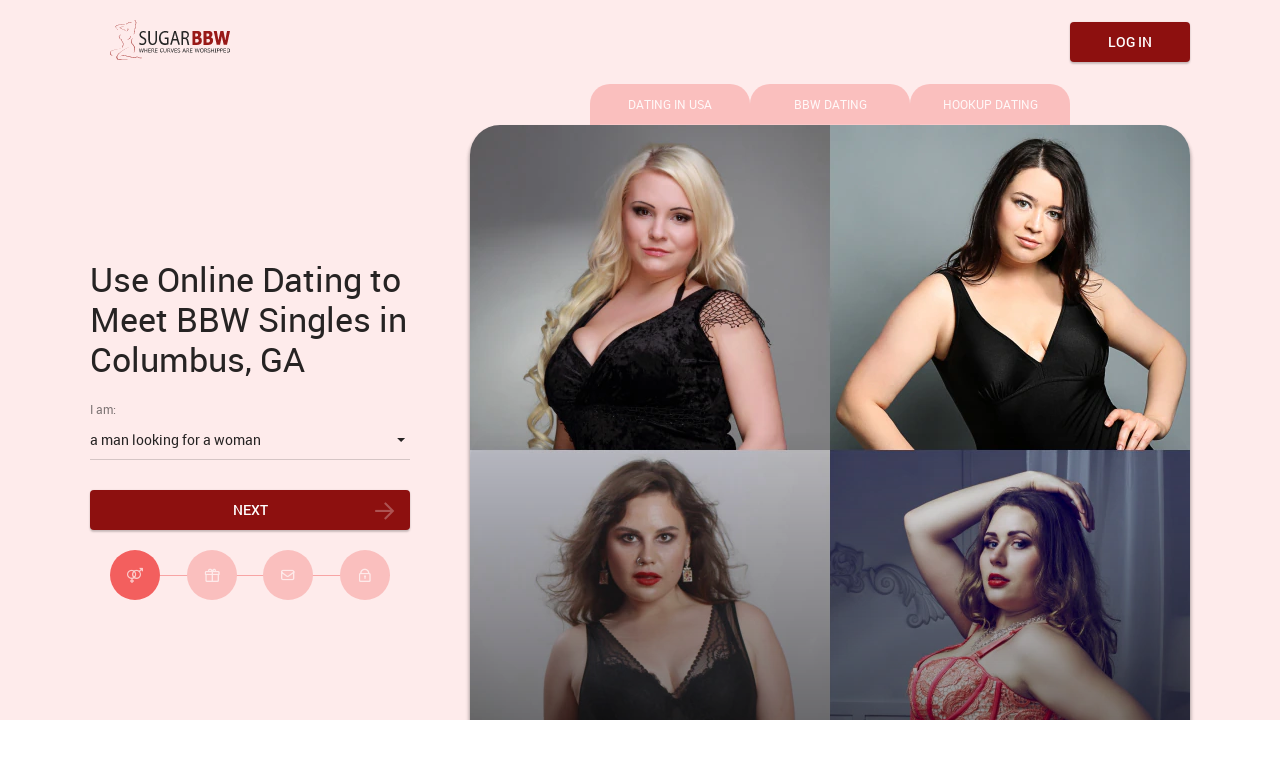

--- FILE ---
content_type: text/html
request_url: https://www.sugarbbw.com/bbw-dating-columbus-ga.html
body_size: 4561
content:
<!DOCTYPE html>
<html lang="en" class="webKit">

<head>
    <meta http-equiv="Content-Type" content="text/html; charset=utf-8" />
<link rel="shortcut icon" href="https://www.sugarbbw.com/assets/24b882ee/sugarbbw_favicon.ico" />
<link rel="stylesheet" type="text/css" href="https://www.sugarbbw.com/seo/resource/id/no_cache_seo_css_c999428486bf5c53c57ddbca429d2271.css?ver=1709284669" />
<title>BBW Dating is Fun in Columbus, GA on This Online Dating Site</title>
    <link rel="canonical" href="https://www.sugarbbw.com/bbw-dating-columbus-ga.html">
    <meta name="description" content="There are local singles from Columbus, Georgia who are looking for men at SugarBBW.com. You can meet and interact with them freely." />
    <meta name="viewport" content="user-scalable=no, initial-scale=1.0, maximum-scale=1.0">
    <meta property="og:site_name" content="Sugarbbw.com" />
    <meta property="og:title" content="BBW Dating is Fun in Columbus, GA on This Online Dating Site" />
    <meta property="og:description" content="There are local singles from Columbus, Georgia who are looking for men at SugarBBW.com. You can meet and interact with them freely." />
    <meta property="og:url" content="https://www.sugarbbw.com/bbw-dating-columbus-ga.html" />
    <meta property="og:image" content="https://www.sugarbbw.com/seo/resource/id/99358af55139ce66b2d80e58ad08399b.svg" />
    <meta property="og:type" content="website" />
    <meta name="twitter:card" content="summary" />
    <meta name="twitter:site" content="@Sugarbbw_com" />
    <meta name="twitter:description" content="There are local singles from Columbus, Georgia who are looking for men at SugarBBW.com. You can meet and interact with them freely." />
    <meta name="twitter:image:src" content="https://www.sugarbbw.com/seo/resource/id/99358af55139ce66b2d80e58ad08399b.svg">
    <script type="application/ld+json">
        { "@context": "http://schema.org", "@type": "Organization", "url": "https://www.sugarbbw.com", "logo": "https://www.sugarbbw.com/seo/resource/id/99358af55139ce66b2d80e58ad08399b.svg", "name": "Sugarbbw.com", "contactPoint": [{ "@type": "ContactPoint", "email": "support@sugarbbw.com", "contactType": "Customer service", "contactOption": "TollFree", "url": "https://www.sugarbbw.com/staticPage/privacypolicy", "areaServed": ["EN"], "availableLanguage": ["English"] }] }
    </script>

</head>

<body>
  <div class="wrapper">
    <header class="header">
      <div class="center">
        <a href="/">
          <img src="https://www.sugarbbw.com/seo/resource/id/99358af55139ce66b2d80e58ad08399b.svg" class="logo" alt="SugarBBW">
        </a>
        <button class="popup-btn">
          <span>Log In</span>
        </button>
      </div>
    </header>
    
    <main class="main-section">
        <div class="center">
          <div class="main-inner">
            <div class="nav-block">
                <div class="nav-item" data-role="dropdown">
                    <span>Dating in USA</span>
                    <div class="nav-item-dropdown">
                        <a href="/bbw-in-california.html">bbw in california</a>
                        <a href="/bbw-in-florida.html">bbw in florida</a>
                        <a href="/bbw-in-georgia.html">bbw in georgia</a>
                        <a href="/bbw-in-ohio.html">bbw in ohio</a>
                        <a href="/bbw-in-texas.html">bbw in texas</a>
                    </div>
                </div>
                <div class="nav-item" data-role="dropdown">
                    <span>BBW dating</span>
                    <div class="nav-item-dropdown">
                        <a href="/big-boob-dating.html">big boob dating</a>
                        <a href="/big-butt-dating.html">big butt dating</a>
                        <a href="/chubby-dating.html">chubby dating</a>
                        <a href="/bbw-dating.html">bbw dating</a>
                    </div>
                </div>
                
                <div class="nav-item" data-role="dropdown">
                    <span>Hookup dating</span>
                    <div class="nav-item-dropdown">
                        <a href="/ssbbw-hookup.html">ssbbw hookup</a>
                        <a href="/bbw-hookups.html">bbw hookups</a>
                        <a href="/cougar-hookup.html">cougar hookup</a>
                    </div>
                </div>
            </div>
              
              <img src="https://www.sugarbbw.com/seo/resource/id/b715ba100413a8573187b515b3756945.jpg" width="720" height="650" alt="BBW">
          </div>  
          
          <div class="signin-block">
            <h1 class="slogan-title">Use Online Dating to Meet BBW Singles in Columbus, GA</h1>
        
            <!-- Reg form-->  
            <div class="form-block reg-form-block">
              <div class="reg-form">
                <div class="register-hidden-fields-wrapper">
                  <form class="register-hidden-form" action="/user/register" autocomplete="off" method="post">
                    <input type="hidden" name="UserForm[gender]" data-type="gender" value="male">
                    <input type="hidden" name="UserForm[sexual_orientation]" data-type="sexual_orientation" value="hetero">
                    <input type="hidden" name="UserForm[age]" data-type="age">
                    <input type="hidden" name="UserForm[email]" data-type="email">
                    <input type="hidden" name="UserForm[password]" data-type="password">
                    <input type="hidden" name="UserForm[termsConsent]" value="true">
                    <input type="hidden" name="UserForm[policyConsent]" value="true">
                  </form>
                </div>
                <form name="UserForm" action="/user/register" autocomplete="off">
                  <div class="form-step-block">
                      <div class="form-step-wrapper">
                          <div class="form-step-item is-active active" data-step-name="orientation">
                              <div class="form-label-block label-outer">
                                <label class="form-label">I am</label>
                              </div>
                              <div class="form-item is-focused">
                                <div class="form-label-block">
                                  <label class="form-label">I am:</label>
                                </div>
                                <div class="form-field-block">
                                  <div class="form-select">
                                    <select name="UserForm[sexual_orientation]" data-gender-selected="male">
                                      <option value="hetero" data-gender-value="male" selected="">a man looking for a woman</option>
                                      <option value="hetero" data-gender-value="female">a woman looking for a man</option>
                                      <option value="homo" data-gender-value="male">a man looking for a man</option>
                                      <option value="homo" data-gender-value="female">a woman looking for a woman</option>
                                    </select>
                                  </div>
                                  <div class="form-error-block"></div>
                                </div>
                            </div>
                          </div>
                          <div class="form-step-item" data-step-name="age">
                            <div class="form-label-block label-outer">
                              <label class="form-label">My age is</label>
                            </div>
                            <div class="form-item is-focused">
                              <div class="form-label-block">
                                <label class="form-label">My age:</label>
                              </div>
                              <div class="form-field-block">
                                <div class="form-select">
                                  <select name="UserForm[age]">
                                      <option value="default" selected="" disabled="">
                                          Select your age
                                      </option>
                                      <option value="18">18</option>
                                      <option value="19">19</option>
                                      <option value="20">20</option>
                                      <option value="21">21</option>
                                      <option value="22">22</option>
                                      <option value="23">23</option>
                                      <option value="24">24</option>
                                      <option value="25">25</option>
                                      <option value="26">26</option>
                                      <option value="27">27</option>
                                      <option value="28">28</option>
                                      <option value="29">29</option>
                                      <option value="30">30</option>
                                      <option value="31">31</option>
                                      <option value="32">32</option>
                                      <option value="33">33</option>
                                      <option value="34">34</option>
                                      <option value="35">35</option>
                                      <option value="36">36</option>
                                      <option value="37">37</option>
                                      <option value="38">38</option>
                                      <option value="39">39</option>
                                      <option value="40">40</option>
                                      <option value="41">41</option>
                                      <option value="42">42</option>
                                      <option value="43">43</option>
                                      <option value="44">44</option>
                                      <option value="45">45</option>
                                      <option value="46">46</option>
                                      <option value="47">47</option>
                                      <option value="48">48</option>
                                      <option value="49">49</option>
                                      <option value="50">50</option>
                                      <option value="51">51</option>
                                      <option value="52">52</option>
                                      <option value="53">53</option>
                                      <option value="54">54</option>
                                      <option value="55">55</option>
                                      <option value="56">56</option>
                                      <option value="57">57</option>
                                      <option value="58">58</option>
                                      <option value="59">59</option>
                                      <option value="60">60</option>
                                      <option value="61">61</option>
                                      <option value="62">62</option>
                                      <option value="63">63</option>
                                      <option value="64">64</option>
                                      <option value="65">65</option>
                                      <option value="66">66</option>
                                      <option value="67">67</option>
                                      <option value="68">68</option>
                                      <option value="69">69</option>
                                      <option value="70">70</option>
                                      <option value="71">71</option>
                                      <option value="72">72</option>
                                      <option value="73">73</option>
                                      <option value="74">74</option>
                                      <option value="75">75</option>
                                      <option value="76">76</option>
                                      <option value="77">77</option>
                                      <option value="78">78</option>
                                  </select>
                                </div>
                                <div class="form-error-block"></div>
                              </div>
                            </div>
                          </div>
                          <div class="form-step-item" data-step-name="email">
                            <div class="form-label-block label-outer">
                              <label class="form-label">My email address is</label>
                            </div>
                            <div class="form-item">
                              <div class="form-label-block">
                                <label class="form-label">My email:</label>
                              </div>
                              <div class="form-field-block">
                                  <div class="form-input">
                                    <input type="email" name="UserForm[email]" value="" autocomplete="off">
                                  </div>
                                  <div class="form-error-block"></div>
                              </div>
                            </div>
                          </div>
                          <div class="form-step-item" data-step-name="password">
                            <div class="form-label-block label-outer">
                              <label class="form-label">My password will be</label>
                            </div>
                            <div class="form-item">
                              <div class="form-label-block">
                                <label class="form-label">My password:</label>
                              </div>
                              <div class="form-field-block">
                                <div class="form-input">
                                  <input type="password" name="UserForm[password]" autocomplete="off">
                                  <div class="password-icon"></div>
                                </div>
                                <div class="form-error-block"></div>
                              </div>
                            </div>
                          </div>
                        </div>
                      <div class="prev-btn" tabindex="0"><span>prev step</span></div>
                      <div class="next-btn" tabindex="0">Next</div>
                      <div class="submit-btn" tabindex="0">Start NOW!</div>
                    </div>
                </form>
              </div>
            </div>
            <div class="form-terms">
              By clicking the submit button above you expressly consent to our <a rel="nofollow" class="policy-link" href="https://www.sugarbbw.com/staticPage/privacypolicy">Privacy policy</a> including processing of personal data and use of profiling to find you matches and you agree to our <a rel="nofollow" class="terms-link" href="https://www.sugarbbw.com/staticPage/terms">Terms of use</a>, and to receive newsletters, account updates, offers sent by <span class="siteName">SugarBBW</span>
            </div>
          </div>
        </div>
        <div class="overlay-block"></div>
      </main>
      
      <section class="breadcrubms-section">
        <div class="center">
           <ol class="breadcrumbs-block" itemscope itemtype="https://schema.org/BreadcrumbList">
              <li class="breadcrumbs-item" itemprop="itemListElement" itemscope itemtype="https://schema.org/ListItem">
                 <a itemprop="item" href="/">
                    <span itemprop="name">Home</span>
                    <meta itemprop="position" content="1" />
                 </a>
              </li>
              <li class="breadcrumbs-item" itemprop="itemListElement" itemscope itemtype="https://schema.org/ListItem">
                 <span itemprop="name">BBW in Columbus, GA</span>
                 <meta itemprop="position" content="2" />
              </li>
           </ol>
        </div>
      </section>
      <!-- /.breadcrubms-section -->
      
      <section class="article-section">
<div class="center"><h2 class="page-title">Meet Single BBW Women in Columbus for Dating</h2><p>To meet big beautiful women in Columbus then you need to join SugarBBW.com. This chubby dating site is the envy of many because of how smooth dating can be on our site. To join us, it will take you a few minutes and once you fill your profile, the big women will start coming after you. We help men who have struggled to find the right large women and they do not know where to look. Our catalog includes chubby women from the town and they come from very diverse backgrounds. You will have a hard time deciding the plus size women you want because they are so many.</p></div>
</section>
<!-- /.article-section  -->
<section class="text-section">
<div class="center">
<div class="text-item"><h2 class="page-title">Get a Chance for Hot Dating with Local BBW Singles in Columbus</h2><p>This big girl dating site in Columbus has facilitated thousands of matches over the years. It has seen us garner a very solid reputation as a chubby dating website that is very effective and smooth in their operation. You can initiate live chats with multiple women on the site and continue the conversation with the women you prefer. We have suitable features and options that will leave your mouth watering for more. Because we do not entertain bullying on the site, you will find the chubby women here are very expressive and for a good cause. Join us and be acquainted with like-minded individuals and you might be lucky enough.</p></div>
      


          
          <div class="join-block">
            <img src="https://www.sugarbbw.com/seo/resource/id/4c007d59436e33714bcfeedddd3aa7eb.jpg" width="280" height="280" loading="lazy" alt="bbw women">
            
            <div class="join-inner">
              <div class="join-title">Would you like to meet nice girls?</div>
              
              <button class="page-btn secondary-page-btn">Join now</button>
            </div>
          </div>
          <!-- /.join-section  -->
        </div>
      </section>
      <!-- /.text-section  -->
      
      <section class="categories-section">
        <div class="center">
          <div class="page-title">Popular States</div>
          
          <div class="categories-block">
            <div class="categories-item">
              <img src="https://www.sugarbbw.com/seo/resource/id/3340cdd66ef4499ea22a902ed16d5d97.jpg" width="280" height="280" loading="lazy" alt="BBW in Florida">
              <a href="/bbw-in-florida.html" class="categories-title">BBW in Florida</a>
            </div>
            <!-- /.categories-item  -->
            
            <div class="categories-item">
              <img src="https://www.sugarbbw.com/seo/resource/id/f0dd534052bfec3bcd1f4e19a2dbfe8c.jpg" width="280" height="280" loading="lazy" alt="BBW in Ohio">
              <a href="/bbw-in-ohio.html" class="categories-title">BBW in Ohio</a>
            </div>
            <!-- /.categories-item  -->
            
            <div class="categories-item">
              <img src="https://www.sugarbbw.com/seo/resource/id/355af954b7a57919c244dea6e9c5a752.jpg" width="280" height="280" loading="lazy" alt="BBW in Texas">
              <a href="/bbw-in-texas.html" class="categories-title">BBW in Texas</a>
            </div>
            <!-- /.categories-item  -->
          </div>
        </div>
      </section>
      <!-- /.categories-section  -->
      
      <section class="links-section">
        <div class="center">
          <div class="page-title">Choose your city for BBW dating</div>
          
          <ul class="links-block">
                <li><a href="/bbw-dating-little-rock.html" title="BBW in Little Rock">BBW in Little Rock</a></li>
    <li><a href="/bbw-dating-las-vegas.html" title="BBW in Las Vegas">BBW in Las Vegas</a></li>
    <li><a href="/bbw-dating-riverside.html" title="BBW in Riverside">BBW in Riverside</a></li>
    <li><a href="/bbw-dating-birmingham.html" title="BBW in Birmingham">BBW in Birmingham</a></li>
    <li><a href="/bbw-dating-sacramento.html" title="BBW in Sacramento">BBW in Sacramento</a></li>
    <li><a href="/bbw-dating-tulsa.html" title="BBW in Tulsa">BBW in Tulsa</a></li>
    <li><a href="/bbw-dating-houston.html" title="BBW in Houston">BBW in Houston</a></li>
    <li><a href="/bbw-dating-jackson.html" title="BBW in Jackson">BBW in Jackson</a></li>
    <li><a href="/bbw-dating-midland.html" title="BBW in Midland">BBW in Midland</a></li>
    <li><a href="/bbw-dating-dayton.html" title="BBW in Dayton">BBW in Dayton</a></li>
    <li><a href="/bbw-dating-anchorage.html" title="BBW in Anchorage">BBW in Anchorage</a></li>
    <li><a href="/bbw-dating-springfield.html" title="BBW in Springfield">BBW in Springfield</a></li>
    <li><a href="/bbw-dating-cleveland.html" title="BBW in Cleveland">BBW in Cleveland</a></li>
    <li><a href="/bbw-dating-washington.html" title="BBW in Washington">BBW in Washington</a></li>
    <li><a href="/bbw-dating-spokane.html" title="BBW in Spokane">BBW in Spokane</a></li>
    <li><a href="/bbw-dating-colorado-springs.html" title="BBW in Colorado Springs">BBW in Colorado Springs</a></li>
    <li><a href="/bbw-dating-chicago.html" title="BBW in Chicago">BBW in Chicago</a></li>
    <li><a href="/bbw-dating-ontario.html" title="BBW in Ontario">BBW in Ontario</a></li>
    <li><a href="/bbw-dating-yonkers.html" title="BBW in Yonkers">BBW in Yonkers</a></li>
    <li><a href="/bbw-dating-rancho-cucamonga.html" title="BBW in Rancho Cucamonga">BBW in Rancho Cucamonga</a></li>

            <!---->

          </ul>
        </div>
      </section>
      <!-- /.links-section  -->
      
      <footer class="footer">
      <div class="center">
        <a href="/">
          <img src="https://www.sugarbbw.com/seo/resource/id/a4a10f77c52238852806e761991618d2.svg" class="logo" alt="SugarBBW">
        </a>
        <div class="footer-inner">
          <div class="footer-title">Help</div>
          <ul class="footer-links"> 
            <li><a target="_blank" href="/staticPage/privacypolicy">Privacy Policy</a></li>
            <li><a target="_blank" href="/staticPage/terms">Terms</a></li> 
            <li><a target="_blank" href="/staticPage/terms?html=safedating">Safe Dating</a></li>
          </ul>
        </div>
      </div>
      <div class="copyright-block">
        <div id="seo_copyrights"></div>
      </div>
    </footer>
      
      <!-- Popup-container -->
    <div class="popup-container">
      <div class="popup-block">
        <!-- Login form-->
        <div class="form-block login-form-block">
          <form class="login-form" action="/site/login" autocomplete="off" method="post">
            <input type="hidden" name="LoginForm[scenario]" value="loginByEmailOrMob">
            <div class="login-form-title"><span>Log In</span></div>
            <div class="form-item" data-loginform-item="email">
              <div class="form-label-block">
                <label class="form-label">Email or mobile number</label>
              </div>
              <div class="form-field-block">
                <div class="form-input">
                  <input class="login-email-field" type="email" name="LoginForm[email]" placeholder="Email or mobile">
                </div>
                <div class="form-error-block" data-error-name="email"></div>
                <div class="form-error-block" data-error-name="msisdn"></div>
              </div>
            </div>
            <div class="form-item" data-loginform-item="password">
              <div class="form-label-block">
                <label class="form-label">Password</label>
              </div>
              <div class="form-field-block">
                <div class="form-input">
                   <input class="login-password-field" type="password" name="LoginForm[password]" autocomplete="off" placeholder="Password">
                </div>
                <div class="form-error-block" data-error-name="password"></div>
              </div>
              <div class="recovery-password-btn"><span>Forgot password?</span></div>
            </div>
            <button class="btn login-form-submit"><span>Log In</span></button>
          </form>
          <form class="recovery-form" action="/account/remindPassword">
            <div class="login-form-title"><span>Forgot password</span></div>
            <div class="form-item" data-recoveryform-item="email">
               <div class="form-label-block">
                  <label class="form-label">Email</label>
               </div>
               <div class="form-field-block">
                  <div class="form-input">
                     <input class="recovery-email-field" type="email" name="RecoveryForm[email]" maxlength="100" autocomplete="off" size="20" placeholder="Email">
                  </div>
                  <div class="form-error-block" data-error-name="email"></div>
                  <div class="form-success-block" data-success-name="email"></div>
               </div>
            </div>
            <button class="btn recovery-form-submit"><span>Send password</span></button>
            <div class="login-switch-btn"><span>Log In</span></div>
         </form>
        </div>
      </div>
      <!-- Overlay-->
      <div class="popup-overlay-block"></div>
    </div>
  </div>
<script type="text/javascript" src="https://www.sugarbbw.com/seo/resource/id/71e842f356991222453396fbb7f60718.js?ver=1709284669"></script>
<script type="text/javascript" src="https://www.sugarbbw.com/seo/resource/id/4ce6d02275e997113756cc95fc230e5d.js?ver=1709284669"></script>
<script type="text/javascript" src="https://www.sugarbbw.com/seo/resource/id/no_cache_seo_js_c999428486bf5c53c57ddbca429d2271.js?ver=1709284669"></script>
<script type="text/javascript" src="https://www.sugarbbw.com/seo/resource/id/no_cache_seo_js_6ee89cf4b3526fd1ec340071f469b595_redirect.js?ver=1709284669" async="async"></script>
<script type="text/javascript" src="https://www.sugarbbw.com/seo/resource/id/no_cache_seo_js_19e36b6c49403fdb862eccf72ea6058f_track_visit.js?ver=1709284669" async="async"></script>
<script type="text/javascript">
/*<![CDATA[*/
(function() {
            var xmlhttp = new XMLHttpRequest();
            xmlhttp.open('GET', '/api/v1/site/copyrights');
            xmlhttp.setRequestHeader('X-Requested-With', 'XMLHttpRequest');
            xmlhttp.send();
            xmlhttp.onload = function (e) {
                try {
                        var code = JSON.parse(xmlhttp.response);
                        var wrapper = document.getElementById('seo_copyrights');
                        var range = document.createRange();
                        range.setStart(wrapper, 0);
                        wrapper.appendChild(range.createContextualFragment(code.data.copyright));
                } catch (error) {
                    console.info(error.name, error.message);
                }
            }
        })();
/*]]>*/
</script>
</body>
</html>

--- FILE ---
content_type: text/css;charset=UTF-8
request_url: https://www.sugarbbw.com/seo/resource/id/no_cache_seo_css_c999428486bf5c53c57ddbca429d2271.css?ver=1709284669
body_size: 4303
content:
@font-face{font-family:'Roboto';src:url(/seo/font/id/roboto-regular-webfont.woff2) format('woff2'),url(/seo/font/id/roboto-regular-webfont.woff) format('woff');font-weight:400;font-style:normal;font-display:swap}@font-face{font-family:'Roboto';src:url(/seo/font/id/roboto_medium_500.woff2) format('woff2'),url(/seo/font/id/roboto_medium_500.woff) format('woff');font-weight:500;font-style:normal;font-display:swap}@font-face{font-family:'Roboto';src:url(/seo/font/id/roboto-bold-webfont.woff2) format('woff2'),url(/seo/font/id/roboto-bold-webfont.woff) format('woff');font-weight:700;font-style:normal;font-display:swap}@font-face{font-style:normal;font-weight:400;font-family:"Material Icons";font-display:swap;src:url(/seo/font/id/MaterialIcons.woff2) format("woff2"),url(/seo/font/id/MaterialIcons.woff) format("woff")}:root{--primary:#8D100F;--accent:#F35F5E;--header:#090909;--success:#19AF1A;--danger:#D31112;--warning:#F29A0E;--primary-hover:#7b0e0d;--success-hover:#38c16d;--transition:all 0.25s cubic-bezier(.39,0,.17,.99)}*{margin:0;padding:0;box-sizing:border-box}:focus{outline:0}h1,h2,h3{font-weight:400}img{border:none}.select-item[value=""],.select-item[value="default"]{display:none}option[disabled]{display:none}html{scroll-behavior:smooth}.wrapper{display:flex;flex-direction:column}body{font:14px/1.42 'Roboto',"Trebuchet MS",Arial,sans-serif;color:rgba(0,0,0,.5);background-color:#fff}.center{width:100%;max-width:1140px;padding:0 20px;margin:0 auto}.hidden-mobile{display:none}section{margin-bottom:20px}.header{padding:20px 0;background:linear-gradient(0deg,rgba(255,255,255,.88),rgba(255,255,255,.88)),#F35F5E}.header .center{display:flex;justify-content:space-between;align-items:center}.header .logo{max-width:120px;height:auto}.main-section{display:flex;flex-direction:column;justify-content:flex-start;flex-grow:1;min-height:580px;padding-bottom:20px;margin-bottom:20px;background:linear-gradient(0deg,rgba(255,255,255,.88),rgba(255,255,255,.88)),#F35F5E}.main-section .center{padding:0}.main-section img{display:block;width:100%;height:auto;border-radius:30px}.nav-block{display:flex;justify-content:center;padding:0 30px}.nav-item{position:relative;width:33.33333%;max-width:160px;border-radius:20px 20px 0 0;background:linear-gradient(0deg,rgba(255,255,255,.6),rgba(255,255,255,.6)),#F35F5E;z-index:10}.nav-item.is-active{background:var(--accent)}.nav-item.is-active .nav-item-dropdown{visibility:visible;opacity:1}.nav-item a,.nav-item span{position:relative;display:block;font-size:12px;text-align:center;text-decoration:none;text-transform:uppercase;color:rgba(255,255,255,.9);padding:6px 10px;cursor:pointer}.nav-item a:hover{color:#fff;background:linear-gradient(0deg,rgba(255,255,255,.6),rgba(255,255,255,.6)),#F35F5E}.nav-item a:before,.nav-item span:before{content:'';position:absolute;left:10px;right:10px;bottom:0;height:1px;background-color:rgba(255,255,255,.16)}.nav-item-dropdown{opacity:0;visibility:hidden;display:block;width:100%;overflow-y:auto;position:absolute;top:100%;right:0;max-height:400px;margin-top:0;background-color:var(--accent);border-radius:0 0 20px 20px;transition:var(--transition);z-index:100}.overlay-block{display:none;position:fixed;top:0;left:0;right:0;bottom:0;z-index:1}.overlay-block.is-active{display:block}.main-inner{position:relative;width:100%;margin-bottom:20px}.main-inner:after{content:'';position:absolute;bottom:0;left:0;right:0;height:50%;background:linear-gradient(180deg,rgba(0,0,0,0) 0%,rgba(0,0,0,.5) 100%);border-radius:30px}.main-inner img{box-shadow:0 4px 4px rgba(0,0,0,.25),0 4px 4px rgba(0,0,0,.25)}.slogan-title{font-size:24px;line-height:1.2;color:rgba(0,0,0,.85);text-align:center;max-width:400px;padding:0 20px;margin:0 auto 10px;z-index:1}.page-title{display:block;font-size:24px;text-align:center;color:rgba(0,0,0,.85);margin:10px 0}.breadcrubms-section{padding:0;margin-bottom:20px}.breadcrumbs-block .breadcrumbs-item{font-size:14px;color:rgba(0,0,0,.3);text-decoration:none;display:inline-flex;align-items:center}.breadcrumbs-block a{position:relative;font-size:14px;color:rgba(0,0,0,.5);text-decoration:none;display:inline-flex;align-items:center}.breadcrumbs-block a:after{content:"";margin:0 22px 0 28px;border:solid rgba(0,0,0,.25);border-width:0 2px 2px 0;display:inline-block;vertical-align:top;padding:4px;transform:rotate(-45deg);-webkit-transform:rotate(-45deg)}.breadcrumbs-block a:hover{text-decoration:underline}.breadcrumbs-block .breadcrumbs-item>span{color:var(--accent)}.form-block{width:100%;max-width:320px;color:rgba(255,255,255,.6);border-radius:4px;margin:0 auto;transition:var(--transition)}.login-form-block{background:#fff;max-width:400px;padding:40px}.next-btn,.submit-btn,.login-form-submit,.recovery-form-submit,.page-btn,.popup-btn{position:relative;display:block;font-family:inherit;font-weight:500;font-size:14px;line-height:1.2;color:#fff;text-align:center;text-transform:uppercase;background-color:var(--primary);padding:12px 15px;box-shadow:0 2px 2px rgba(0,0,0,.2),0 0 2px rgba(0,0,0,.1);border-radius:4px;border:none;outline:none;cursor:pointer;margin:0 auto;transition:var(--transition)}.next-btn:hover,.page-btn:hover{background-color:var(--primary-hover)}.popup-btn{min-width:120px;margin:0}.secondary-page-btn{color:var(--accent);background-color:#EBEBEB;max-width:240px}.secondary-page-btn:hover{box-shadow:none;background-color:#EBEBEB}.recovery-form{display:none}.login-form.hidden{display:none}.login-form.is-visible,.recovery-form.is-visible,.login-form.visible,.recovery-form.visible{display:block}.recovery-password-btn,.login-switch-btn{font:14px/1.2 "Roboto",Arial,sans-serif;color:#fff;margin:20px 0 0 0;cursor:pointer;text-decoration:none;text-transform:uppercase}.login-switch-btn:before{content:"\e910";display:inline-block;vertical-align:middle;font-size:16px;font-family:"Material Icons";color:rgba(0,0,0,.5);font-weight:400;line-height:1;margin-right:5px}.form-step-item{display:none}.form-step-item.is-active{display:block}.error-field .form-error-block{visibility:visible;-webkit-transform:translateY(0);transform:translateY(0);opacity:1}.valid-field .form-success-block{visibility:visible;-webkit-transform:translateY(0);transform:translateY(0);opacity:1}.form-label-block.label-outer{display:none}.form-item{position:relative;color:rgba(0,0,0,.85);margin:30px 0}.form-select:after{content:"";position:absolute;top:48%;right:5px;width:0;height:0;margin-left:-4px;border:solid transparent;border-width:4px;border-color:transparent;border-top-color:rgba(0,0,0,.85);transition:all 200ms cubic-bezier(.39,0,.17,.99);pointer-events:none}.select-value,.select-dropdown{display:none}.select-item{position:relative;display:block;padding:6px 20px;font-size:14px;font-family:inherit;cursor:pointer}.select-item:hover,.select-item:focus{background:rgba(0,0,0,.06)}.form-error-block a{text-decoration:underline;color:var(--danger)}.form-success-block{margin-top:3px;-webkit-transform:translateY(20px);transform:translateY(20px);font-size:12px;color:var(--success);opacity:0;visibility:hidden;transition:all 200ms cubic-bezier(.39,0,.17,.99)}.form-success-block a{text-decoration:underline;color:var(--success)}.form-terms{display:none;margin:20px auto 0;font-size:11px;text-align:center;max-width:400px;color:rgba(0,0,0,.5)}.form-terms a{color:var(--primary);text-decoration:underline}.form-btns-block{display:flex;flex-direction:row;justify-content:space-between;transition:all 0.5s;-webkit-transform:translateY(0%);transform:translateY(0%)}.submit-btn{display:block;width:100%;background-color:var(--success)}.submit-btn:hover{background-color:var(--success-hover)}.reg-form-title,.login-form-title{font-size:24px;font-weight:400;line-height:1.2;color:rgba(0,0,0,.85);margin-bottom:30px;text-align:left}.reg-form-title{max-width:175px}.form-step-block{position:relative;padding:20px}.form-step-item{display:none}.form-step-item.is-active{display:block}.login-form-label,.form-label-block{position:absolute;top:0;right:0;left:0;z-index:1;display:flex;padding:10px 0;line-height:20px;font-size:12px;color:rgba(0,0,0,.5);transition:var(--transition);pointer-events:none}.label-outer{display:none}.login-form-input,.form-input,.form-select{position:relative;border-bottom:1px solid rgba(0,0,0,.16);outline:0}.login-form-input::before,.form-input::before,.form-select::before{content:"";position:absolute;right:50%;bottom:-1px;left:50%;height:2px;background:var(--primary);transition:var(--transition)}.login-form-input [name="password"],.login-form-input [name="location"],.form-input [name="password"],.form-input [name="location"]{padding-right:30px}.password-icon{position:absolute;right:0;top:0;line-height:42px}.password-icon::before,.password-icon.active::before{content:"\e945";display:inline-block;font-size:25px;font-family:"Material Icons";vertical-align:top;color:rgba(0,0,0,.5)}.password-icon.active::before{content:"\e946"}input,select{width:100%;padding:10px 15px 10px 0;font-family:inherit;font-size:14px;line-height:20px;border:none;color:rgba(0,0,0,.85);background-color:transparent;border-radius:0;-webkit-appearance:none;-moz-appearance:none;appearance:none}select option{color:rgba(0,0,0,.85)}.form-input [type="password"]{padding-right:30px}::-webkit-input-placeholder{color:transparent}::-moz-placeholder{color:transparent}::-ms-input-placeholder{color:transparent}:-ms-input-placeholder{color:transparent}input::-ms-clear,input::-ms-reveal{display:none}input:invalid{box-shadow:none}.select-value,.select-dropdown{display:none}.form-item.is-active .form-input::before{right:0;left:0}.form-item-focus::before,.form-item-focus .login-form-input::before,.is-focused::before,.is-focused.is-active .form-input::before{right:0;left:0}.error-field .login-form-input::before,.error-field .form-input::before,.error-field .form-select::before{right:0;left:0;background:var(--danger)}.error-field .login-form-error,.error-field .recovery-form-error,.error-field .form-error-block{transform:translateY(0);visibility:visible;opacity:1}.form-error-block p{font-size:12px;line-height:1.7;word-break:break-word;color:var(--danger)}.form-field-focus .login-form-label,.is-focused .form-label-block,.form-item-focus .login-form-label{font-size:12px;transform:translateY(-30px)}.form-field-focus .login-form-label:before,.is-focused .form-label-block:before,.form-item-focus .login-form-label:before{right:0;left:0}.valid-field .login-form-input::before{right:0;left:0;background:var(--success)}.valid-field .recovery-form-success{transform:translateY(0);visibility:visible;opacity:1}.login-form-error,.recovery-form-error,.recovery-form-success,.form-error-block{font-size:12px;line-height:1.25;color:var(--danger);transform:translateY(20px);visibility:hidden;word-break:break-word;opacity:0;transition:var(--transition);margin-top:3px}.login-form-error p,.recovery-form-error p,.recovery-form-success p,.form-error-block p{padding:3px 0;word-break:break-word}.login-form-error a,.recovery-form-error a,.recovery-form-success a,.form-error-block a{color:var(--danger);word-break:break-word;text-decoration:underline}.step-counter-block{display:none}.recovery-form-success{color:var(--success)}.gender-btns-block{display:flex;justify-content:space-between}.submit-btn{background-color:var(--success)}[data-current-step-name="password"] .next-btn{display:none}.next-btn:after{content:"\e910";position:absolute;right:20px;top:50%;font-family:"Material Icons";font-size:25px;color:#fff;-webkit-transform:translateY(-50%) rotate(-180deg);transform:translateY(-50%) rotate(-180deg);-webkit-animation:arrowMove 1s ease-in-out 1s infinite;animation:arrowMove 1s ease-in-out 2s infinite}.prev-btn{display:none}.login-form-submit,.recovery-form-submit,.submit-btn,.login-switch-btn{width:100%}.recovery-password-btn,.login-switch-btn{position:relative;outline:none;display:inline-flex;align-items:center;margin-top:20px;font-weight:500;color:rgba(0,0,0,.5);text-transform:uppercase;cursor:pointer}.recovery-password-btn:hover,.recovery-password-btn:focus,.login-switch-btn:hover,.login-switch-btn:focus{color:var(--primary)}.recovery-password-btn:hover:before,.recovery-password-btn:focus:before,.login-switch-btn:hover:before,.login-switch-btn:focus:before{color:var(--primary)}.recovery-password-btn:before,.login-switch-btn:before{content:"\e910";display:inline-block;font-size:25px;font-family:"Material Icons";vertical-align:top;color:rgba(0,0,0,.5);padding-right:5px}.recovery-password-btn::before{display:none}.submit-btn{display:none}[data-current-step-name="password"] .submit-btn{display:block}[data-current-step-name="password"] .form-terms{display:block;margin-top:25px}.pagination-block{position:relative;display:flex;justify-content:space-between;align-items:center;padding:0 20px}.pagination-block:after{content:'';position:absolute;top:50%;left:20px;right:20px;height:1px;background-color:rgba(243,95,94,.5)}.pagination-item{display:block;position:relative;width:50px;height:50px;border-radius:50%;line-height:20px;color:rgba(255,255,255,.9);background:linear-gradient(0deg,rgba(255,255,255,.6),rgba(255,255,255,.6)),#F35F5E;text-align:center;transition:all 0.25s cubic-bezier(.39,0,.17,.99);z-index:1}.pagination-item.is-current{background:var(--accent)}.pagination-item:before{position:absolute;top:50%;left:50%;font-size:16px;font-family:"Material Icons";color:rgba(255,255,255,.675);-webkit-transform:translate(-50%,-50%);transform:translate(-50%,-50%)}.pagination-item[data-pagination-index="1"]:before{content:"\e9ac"}.pagination-item[data-pagination-index="2"]:before{content:"\e958"}.pagination-item[data-pagination-index="3"]:before{content:"\e97c"}.pagination-item[data-pagination-index="4"]:before{content:"\e976"}.pagination-item span{display:none}.pagination-item:last-child{margin-right:0}.slider-section .center{padding:0}.slider{width:100%;display:flex;flex-flow:column nowrap;position:relative;padding-bottom:80px}.slider-wrapper{overflow:hidden;flex:1;position:relative;z-index:1}.slider-view{display:flex;height:100%;padding:2px 0}.slider-item{position:relative;flex-shrink:0;height:100%;cursor:pointer;user-select:none;display:flex;flex-direction:column;justify-content:center;align-items:center;background-color:#fff;border-radius:4px;box-shadow:0 0 2px rgba(0,0,0,.1),0 2px 2px rgba(0,0,0,.2);overflow:hidden;z-index:1}.slider-section img{display:block;width:100%;margin-bottom:10px}.slider-title{font-size:16px;color:rgba(0,0,0,.85);margin-bottom:10px}.slider-text{font-size:14px;text-align:center;margin-bottom:10px}.slider-no-pagination .slider-pagination{display:none}.slider-nav{position:absolute;bottom:0;left:50%;display:flex;justify-content:space-between;width:100%;max-width:140px;margin:0 auto;transform:translateX(-50%);-webkit-transform:translateX(-50%)}.slider-arrow{display:flex;z-index:9;opacity:1;transition:opacity 0.35s linear 0s;cursor:pointer;justify-content:center;align-items:center;width:60px;height:60px;border-radius:50%;background:linear-gradient(0deg,rgba(255,255,255,.6),rgba(255,255,255,.6)),#F35F5E;color:var(--accent)}.slider-arrow:before{content:"";width:10px;height:10px;border:2px solid var(--accent);border-top:none}.slider-arrow:hover{opacity:.7}.slider-arrow.arrow-prev{left:0}.slider-arrow.arrow-prev:before{border-right:none;-webkit-transform:rotate(45deg);transform:rotate(45deg);margin-left:7px}.slider-arrow.arrow-next{right:0}.slider-arrow.arrow-next:before{border-left:none;-webkit-transform:rotate(-45deg);transform:rotate(-45deg);margin-right:7px}.slider-pagination{display:flex;justify-content:center;align-items:center;margin:10px 0;transition:all 0.2s cubic-bezier(.39,0,.17,.99)}.slider-pagination-item{display:block;position:relative;width:6px;height:6px;border-radius:50%;font-size:12px;line-height:20px;background-color:rgba(0,0,0,.5);text-align:center;border:1px solid #fff;margin-right:6px;box-sizing:border-box;transition:all 0.2s cubic-bezier(.39,0,.17,.99)}.slider-pagination-item.is-active{border:1px solid rgba(0,0,0,.5);background-color:rgba(0,0,0,.85)}.article-section{padding:20px 0;background:linear-gradient(0deg,rgba(255,255,255,.88),rgba(255,255,255,.88)),#F35F5E}.article-section p{text-align:center;margin-bottom:20px}.article-section p:last-child{margin-bottom:0}.article-section ul{list-style:inside;font-size:14px}.text-section .center{display:flex;flex-direction:column}.text-section ul,ol{font-size:14px}.text-item{margin-bottom:20px}.text-item:nth-child(2){margin-bottom:0;order:1}.join-block{margin-bottom:20px;border-radius:4px}.join-block img{display:block;width:100%;height:auto;border-radius:4px 4px 0 0}.join-inner{padding:20px 10px;background-color:var(--accent);border-radius:0 0 4px 4px}.text-section ul,ol{list-style:inside;font-size:14px}.text-section ul li,ol li{padding:5px 0}.join-title{font-size:16px;color:rgba(255,255,255,.9);text-align:center;max-width:190px;margin:0 auto 20px}.join-inner .page-btn{width:100%}.categories-section{padding:20px 0;background:linear-gradient(0deg,rgba(255,255,255,.88),rgba(255,255,255,.88)),#F35F5E;margin-bottom:0}.categories-item{margin-bottom:20px}.categories-item img{display:block;width:100%;height:auto;border-radius:4px;margin-bottom:10px}.categories-item:last-child{margin-bottom:0}.categories-title{display:block;font-size:16px;color:rgba(0,0,0,.5);text-decoration:none;transition:var(--transition)}.categories-title:hover{text-decoration:underline}.links-section{color:rgba(255,255,255,.9);padding:20px;background-color:var(--accent);margin-bottom:0}.links-section .center{padding:0}.links-section .page-title{color:rgba(255,255,255,.9);margin-bottom:50px}.links-block{display:flex;flex-wrap:wrap;justify-content:center;text-align:center;list-style:none}.links-block li{min-width:46%;margin:0 5px 10px;flex-grow:1}.links-block a{display:block;color:rgba(255,255,255,.9);font-size:14px;font-weight:500;text-decoration:none;text-transform:uppercase;transition:var(--transition)}.links-block a:hover{text-decoration:underline}.footer{padding:20px 0 15px;color:rgba(255,255,255,.9);background-color:var(--header)}.footer img{margin-bottom:20px}.footer-title{font-size:16px;color:rgba(255,255,255,.6);margin-bottom:10px}.footer-links{display:flex;justify-content:flex-start;flex-wrap:wrap;margin-bottom:30px}.footer-links li{display:block;margin:5px 0;min-width:48%;text-decoration:none}.footer-links a{display:block;font-size:14px;font-weight:500;color:rgba(255,255,255,.9);text-decoration:none;text-transform:uppercase;transition:var(--transition)}.footer-links a:hover{text-decoration:underline}.copyright-block{text-align:center;color:#9E9E9E;opacity:.6}.popup-container{opacity:0;visibility:hidden;pointer-events:none;position:fixed;overflow-y:auto;z-index:10;padding:60px 0 20px;background-color:rgba(0,0,0,.75);top:0;left:0;bottom:0;right:0;transition:var(--transition)}.form-popup-open .popup-container{opacity:1;visibility:visible;pointer-events:auto}.popup-block{position:relative;max-width:400px;-webkit-transform:translateY(-30px);transform:translateY(-30px);transition:var(--transition);margin:0 auto;z-index:12}.form-popup-open .popup-block{-webkit-transform:translateY(0);transform:translateY(0)}.popup-overlay-block{display:none;position:absolute;top:0;left:0;bottom:0;right:0;z-index:11}.form-popup-open .popup-overlay-block{display:block}.form-popup-open .login-form-block{display:block}@media (min-width:768px){.main-section{position:relative;padding:0;justify-content:center;min-height:430px;margin-bottom:0}.main-section .center{display:flex;justify-content:flex-start;align-items:center;padding:0 20px}.main-inner{order:1;margin-bottom:0;max-width:52%}.main-inner:after{content:'';position:absolute;bottom:0;left:0;right:0;height:50%;background:linear-gradient(180deg,rgba(0,0,0,0) 0%,rgba(0,0,0,.5) 100%);border-radius:30px}.header .logo{max-width:100%}.nav-item a,.nav-item span{padding:12px 10px}.signin-block{width:48%}.breadcrubms-section{padding-top:20px;margin-bottom:80px}section{margin-bottom:60px}.page-title{margin:20px 0}.slogan-title{font-size:34px;text-align:left;padding:0;margin:0 0 40px}.form-block{margin:0}.form-step-block{padding:0 0 20px}.form-select select{opacity:0;visibility:hidden}.select-value{position:absolute;top:0;right:0;bottom:0;left:0;display:flex;align-items:center;font-size:14px;padding-right:8%;cursor:pointer}.select-dropdown{position:absolute;top:100%;right:0;left:0;display:block;max-height:200px;padding:10px 0;overflow-y:auto;background:#fff;border-radius:3px;box-shadow:0 0 4px 0 rgba(0,0,0,.1),0 4px 4px 0 rgba(0,0,0,.2);-webkit-transform:translateY(-20px);transform:translateY(-20px);visibility:hidden;opacity:0;transition:var(--transition);z-index:2}.is-visible .select-dropdown{visibility:visible;opacity:1;-webkit-transform:translateY(-1px);transform:translateY(-1px)}.select-item{position:relative;display:block;font-size:13px;padding:10px 20px;cursor:pointer;transition:var(--transition)}.select-item:hover,.select-item:focus{background:rgba(0,0,0,.06)}.form-terms{max-width:320px;margin:25px 0 0}.slider-section .center{padding:0 20px}.article-section{padding:80px 0}.article-section ul{list-style:inside;font-size:16px}.article-section ul li{padding:5px 0}.article-section p{font-size:16px;line-height:1.5}.text-section .page-title{text-align:left}.text-section .center{display:grid;grid-template-areas:"text banner" "text banner";grid-template-columns:2fr 1fr;grid-template-rows:auto auto;grid-gap:20px}.text-item{margin-bottom:0}.text-item p{font-size:16px;line-height:1.5}.text-item:last-child{order:1;grid-row:~'2 / 3'}.text-section ul,ol{list-style:inside;font-size:16px}.join-block{grid-area:banner;margin-bottom:0;margin-top:20px}.join-title{font-size:18px}.categories-section{padding:80px 0}.categories-block{display:grid;grid-template-columns:repeat(3,1fr);grid-gap:20px}.categories-item{margin-bottom:0}.categories-item img{margin-bottom:20px}.categories-title{font-size:18px;text-align:center}.links-section{padding:80px 0}.links-block{display:grid;grid-template-columns:repeat(4,1fr);grid-gap:31px 20px}.links-block li{margin:0}.footer{padding-top:40px}.footer img{margin-bottom:0}.footer .center{display:flex;justify-content:space-between;align-items:flex-start}.footer-inner{display:flex;flex-direction:column}.footer-inner li{margin-right:20px;min-width:auto}.footer-inner li:last-child{margin-right:0}.footer-title{margin-bottom:30px}}@media (min-width:992px){.slider{padding:0 120px}.slider-nav{top:50%;bottom:auto;left:0;max-width:100%;-webkit-transform:translateY(-50%);transform:translateY(-50%)}.text-section .center{grid-gap:40px}}@media (min-width:1200px){.main-section{background-color:transparent;z-index:1}.main-section:after{content:'';position:absolute;top:0;left:0;right:0;bottom:36px;background:linear-gradient(0deg,rgba(255,255,255,.88),rgba(255,255,255,.88)),#F35F5E;z-index:-1}.main-inner{max-width:720px}}@-webkit-keyframes arrowMove{0%{right:20px;opacity:1}100%{right:10px;opacity:0}}@keyframes arrowMove{0%{right:20px;opacity:1}100%{right:10px;opacity:0}}

--- FILE ---
content_type: text/javascript;charset=UTF-8
request_url: https://www.sugarbbw.com/seo/resource/id/no_cache_seo_js_c999428486bf5c53c57ddbca429d2271.js?ver=1709284669
body_size: 287
content:
const loginSelector=document.querySelector(".login-form-block");const loginForm=new LoginForm(loginSelector);new FieldEvents(loginSelector);const regformSelector=document.querySelector('.reg-form');const regform=new Regform(regformSelector,{hasMultiSteps:!0,gender:'male',orientation:'hetero',pagination:{exist:!0,},});const wrapper=document.querySelector('.wrapper');const popupBtn=document.querySelector('.popup-btn');const popupOverlay=document.querySelector('.popup-overlay-block');popupBtn.addEventListener("click",()=>{wrapper.classList.add("form-popup-open")});popupOverlay.addEventListener("click",()=>{wrapper.classList.remove("form-popup-open")});const overlay=document.querySelector(".overlay-block");const dropdownMenuItem=document.querySelectorAll('.nav-item[data-role="dropdown"]');dropdownMenuItem.forEach((el)=>{el.addEventListener("click",function(){dropdownMenuItem.forEach((el)=>{if(el!==this){el.classList.remove("is-active")}});el.classList.toggle("is-active");overlay.classList.add("is-active");if(!this.classList.contains("is-active")){overlay.classList.remove("is-active")}})});overlay.addEventListener("click",function(){this.classList.remove("is-active");dropdownMenuItem.forEach((el)=>el.classList.remove("is-active"))});var pageBtn=document.querySelectorAll('.page-btn');pageBtn.forEach(el=>{el.addEventListener("click",function(e){e.preventDefault();window.scroll({top:0,left:0})})})

--- FILE ---
content_type: image/svg+xml
request_url: https://www.sugarbbw.com/seo/resource/id/a4a10f77c52238852806e761991618d2.svg
body_size: 5528
content:
<svg width="160" height="40" viewBox="0 0 160 40" fill="none" xmlns="http://www.w3.org/2000/svg">
<path d="M32.4108 28.0999C32.4108 28.0999 32.8108 27.6999 32.9108 26.9999C33.0108 26.2999 33.4108 24.6999 33.4108 23.9999C33.4108 23.2999 32.9108 22.2999 32.5108 21.6999C32.1108 21.1999 31.7108 19.9999 31.7108 19.5999C31.7108 19.1999 31.6108 19.1999 31.2108 19.1999C30.8108 19.1999 30.0108 18.4999 29.7108 17.9999C29.4108 17.4999 29.1108 16.5999 29.3108 16.2999C29.5108 15.8999 31.2108 14.3999 31.3108 14.2999C31.1108 14.3999 29.0108 15.9999 28.9108 16.2999C28.7108 16.6999 29.0108 17.5999 29.3108 17.9999C29.6108 18.4999 30.4108 19.1999 30.8108 19.1999C31.2108 19.1999 31.3108 19.1999 31.3108 19.5999C31.3108 19.9999 31.7108 21.1999 32.1108 21.6999C32.5108 22.1999 33.0108 23.2999 33.0108 23.9999C33.0108 24.6999 32.6108 26.2999 32.5108 26.9999C32.4108 27.7999 32.4108 28.0999 32.4108 28.0999ZM28.3108 10.2999C27.7108 9.6999 26.0108 8.0999 26.0108 7.0999C26.0108 6.0999 26.1108 6.1999 26.4108 5.9999C26.7108 5.7999 27.7108 5.1999 29.2108 4.9999C30.7108 4.7999 32.9108 4.4999 33.7108 4.3999C34.5108 4.2999 35.4108 3.8999 35.4108 3.8999C35.4108 3.8999 34.1108 4.0999 33.2108 4.1999C32.4108 4.2999 30.2108 4.5999 28.7108 4.7999C27.3108 4.9999 26.3108 5.5999 26.0108 5.7999C25.7108 5.9999 25.6108 5.9999 25.6108 6.8999C25.6108 7.8999 27.7108 9.6999 28.3108 10.2999Z" fill="white"/>
<path d="M35.0109 9.9999C34.6109 9.8999 32.7109 9.0999 32.1109 8.8999C31.5109 8.6999 30.8109 8.0999 30.5109 7.9999C30.2109 7.8999 29.9109 7.6999 30.4109 7.4999C30.9109 7.2999 31.6109 6.9999 31.9109 6.7999C32.2109 6.5999 33.2109 6.2999 33.5109 6.1999C34.0109 5.9999 34.1109 5.8999 34.1109 5.8999C34.1109 5.8999 33.4109 6.0999 33.1109 6.1999C32.7109 6.2999 31.8109 6.6999 31.5109 6.7999C31.2109 6.9999 30.5109 7.2999 30.0109 7.4999C29.5109 7.6999 29.8109 7.7999 30.0109 7.9999C30.3109 8.0999 31.0109 8.6999 31.6109 8.8999C32.2109 9.0999 34.1109 9.8999 34.4109 9.9999C34.7109 10.0999 35.5109 10.8999 35.5109 10.8999C35.5109 10.8999 35.4109 10.0999 35.0109 9.9999ZM36.8109 11.4999C36.9109 11.3999 37.3109 10.7999 37.4109 10.4999V8.7999C37.4109 8.7999 37.0109 10.2999 37.0109 10.4999C36.9109 10.7999 36.9109 11.3999 36.8109 11.4999ZM39.5109 10.2999C39.2109 10.0999 38.6109 9.3999 38.3109 9.0999C38.1109 8.7999 37.9109 8.0999 37.9109 7.9999C37.9109 8.0999 37.7109 8.7999 38.0109 9.0999C38.2109 9.4999 39.2109 10.1999 39.5109 10.2999ZM43.0109 33.0999C44.0109 32.6999 44.8109 31.5999 45.1109 29.4999C45.4109 27.3999 43.6109 24.7999 42.4109 23.6999C41.2109 22.4999 41.5109 21.1999 41.7109 20.5999C41.9109 19.9999 42.5109 17.6999 42.5109 17.6999C42.5109 17.6999 41.4109 20.0999 41.2109 20.6999C41.0109 21.2999 40.7109 22.5999 41.9109 23.7999C43.1109 24.9999 44.8109 27.4999 44.6109 29.5999C44.3109 31.5999 44.0109 32.6999 43.0109 33.0999ZM51.0109 37.6999C50.5109 37.7999 49.6109 37.6999 49.2109 37.5999C48.8109 37.3999 48.2109 36.8999 47.3109 36.6999C46.4109 36.3999 46.0109 37.1999 45.7109 37.4999C45.4109 37.6999 43.9109 37.2999 42.9109 37.1999C41.9109 36.9999 39.2109 36.3999 38.5109 36.2999C37.8109 36.0999 35.0109 35.4999 33.6109 35.2999C32.2109 35.0999 30.2109 36.2999 30.2109 36.2999C30.2109 36.2999 32.2109 35.4999 33.6109 35.6999C35.0109 35.8999 37.8109 36.4999 38.5109 36.6999C39.2109 36.8999 41.9109 37.4999 42.9109 37.5999C43.9109 37.7999 45.4109 38.1999 45.7109 37.8999C46.0109 37.6999 46.5109 36.7999 47.3109 37.0999C48.2109 37.3999 48.8109 37.7999 49.2109 37.9999C49.6109 38.1999 50.5109 38.1999 51.0109 38.0999C51.5109 37.9999 52.1109 38.2999 52.3109 38.3999C52.4109 38.3999 51.5109 37.5999 51.0109 37.6999Z" fill="white"/>
<path d="M40.8109 26.5C40.8109 26.5 38.2109 27.3 35.8109 28.6C33.4109 30 30.0109 32.4 29.2109 33.4C28.4109 34.4 27.1109 35.7 27.2109 36.8C27.2109 37.9 27.4109 39.6 29.6109 39.6C31.7109 39.6 35.6109 39.8 36.2109 39.8C36.8109 39.8 37.7109 39.9 37.7109 39.9H28.9109C26.8109 39.9 26.5109 38.2 26.5109 37.1C26.5109 36 27.7109 34.7 28.5109 33.7C29.3109 32.7 32.7109 30.3 35.1109 28.9C37.4109 27.5 40.8109 26.5 40.8109 26.5ZM23.9109 35.9C23.6109 35.9 22.8109 35.7 22.1109 35.4C21.4109 35.1 20.6109 34.1 20.5109 33C20.4109 31.9 21.0109 31.3 21.8109 30.8C22.6109 30.4 25.0109 29.7 26.0109 29.5C27.0109 29.3 31.3109 28.6 31.6109 28.5C31.6109 28.5 26.4109 29.3 25.5109 29.5C24.5109 29.7 22.1109 30.4 21.3109 30.9C20.5109 31.4 19.9109 32 20.0109 33.1C20.1109 34.2 20.8109 35.1 21.6109 35.5C22.3109 35.7 23.6109 35.8 23.9109 35.9ZM37.3109 19.2C39.0109 19.2 40.4109 17.9 40.4109 16.3C40.4109 16 40.5109 16 40.5109 15.7C40.6109 16 40.7109 16.3 40.7109 16.6C40.7109 18.1 39.4109 19.4 37.8109 19.4C37.5109 19.4 37.1109 19.3 36.8109 19.2C37.0109 19.4 37.0109 19.2 37.3109 19.2ZM43.6109 0.7C43.8109 0.6 44.5109 0.1 44.8109 0.1C45.1109 0.1 45.3109 0.4 45.5109 1C45.8109 1.5 45.8109 3.3 45.7109 3.9C45.6109 4.6 45.0109 7.4 44.9109 8.1C44.8109 8.8 44.6109 10.6 44.6109 11C44.6109 11.4 44.5109 13 44.1109 13.4C43.7109 13.8 43.9109 14.3 43.8109 14.4C43.9109 14.2 44.1109 13.7 44.5109 13.3C44.8109 12.9 45.0109 11.3 45.0109 10.9C45.0109 10.5 45.1109 8.6 45.3109 8C45.4109 7.3 46.0109 4.5 46.1109 3.8C46.2109 3.1 46.2109 1.4 45.9109 0.9C45.6109 0.4 45.1109 0 44.8109 0C44.6109 0 43.7109 0.6 43.6109 0.7ZM36.2109 5C36.3109 4.9 36.4109 4.5 36.4109 4.3C36.2109 3.7 36.7109 3.2 37.0109 3.3C37.3109 3.4 38.0109 3.1 38.0109 2.8C38.0109 2.5 39.0109 2.3 39.3109 2.4C39.6109 2.5 40.1109 2.6 40.3109 2.3C40.4109 2 41.0109 1.9 41.4109 2C41.8109 2.1 42.3109 2.4 42.5109 2.5C42.3109 2.4 41.9109 2.3 41.6109 2.3C41.2109 2.2 40.7109 2.4 40.5109 2.6C40.3109 2.8 39.8109 2.8 39.5109 2.7C39.2109 2.6 38.2109 2.8 38.2109 3.1C38.2109 3.4 37.5109 3.7 37.2109 3.6C36.9109 3.5 36.4109 4 36.6109 4.6C36.6109 4.8 36.3109 4.9 36.2109 5Z" fill="white"/>
<path d="M49.6111 22.7C50.3111 23.2 51.3111 23.6 52.3111 23.6C53.9111 23.6 54.8111 22.6 54.8111 21.3C54.8111 20 54.2111 19.3 52.6111 18.6C50.7111 17.8 49.5111 16.6 49.5111 14.7C49.5111 12.6 51.0111 11 53.3111 11C54.5111 11 55.4111 11.3 55.9111 11.7L55.4111 13C55.0111 12.7 54.2111 12.3 53.2111 12.3C51.6111 12.3 51.0111 13.4 51.0111 14.4C51.0111 15.7 51.7111 16.3 53.3111 17.1C55.3111 18 56.3111 19.1 56.3111 21.1C56.3111 23.2 55.0111 25.1 52.2111 25.1C51.1111 25.1 49.8111 24.7 49.2111 24.2L49.6111 22.7ZM59.9111 11.1V19.3C59.9111 22.4 61.1111 23.7 62.6111 23.7C64.3111 23.7 65.5111 22.4 65.5111 19.3V11.1H67.0111V19.1C67.0111 23.3 65.1111 25 62.5111 25C60.1111 25 58.3111 23.4 58.3111 19.1V11H59.9111V11.1ZM78.7111 24.2C78.0111 24.5 76.6111 25 75.0111 25C73.2111 25 71.7111 24.5 70.6111 23.2C69.6111 22.1 69.0111 20.2 69.0111 18.1C69.0111 14 71.4111 11 75.4111 11C76.8111 11 77.8111 11.3 78.4111 11.6L77.9111 13C77.3111 12.7 76.5111 12.4 75.3111 12.4C72.4111 12.4 70.6111 14.5 70.6111 17.9C70.6111 21.4 72.4111 23.4 75.1111 23.4C76.1111 23.4 76.8111 23.2 77.1111 23V18.9H74.7111V17.5H78.6111V24.2H78.7111ZM82.9111 20.5L81.7111 24.8H80.1111L84.1111 11.1H85.9111L89.9111 24.8H88.3111L87.0111 20.5H82.9111ZM86.8111 19.1L85.6111 15.1C85.3111 14.2 85.2111 13.4 85.0111 12.6C84.8111 13.4 84.7111 14.3 84.4111 15.1L83.2111 19.1H86.8111ZM91.7111 11.3C92.5111 11.1 93.6111 11 94.6111 11C96.2111 11 97.3111 11.4 98.0111 12.1C98.6111 12.7 98.9111 13.6 98.9111 14.7C98.9111 16.5 97.9111 17.7 96.7111 18.2V18.3C97.6111 18.7 98.1111 19.6 98.4111 21.1C98.8111 23 99.1111 24.3 99.3111 24.9H97.7111C97.5111 24.5 97.2111 23.3 96.9111 21.6C96.6111 19.7 95.9111 19 94.5111 18.9H93.1111V24.9H91.6111V11.3H91.7111ZM93.2111 17.6H94.8111C96.4111 17.6 97.5111 16.6 97.5111 15C97.5111 13.2 96.4111 12.5 94.8111 12.5C94.1111 12.5 93.6111 12.6 93.3111 12.6V17.6H93.2111ZM53.8111 28.4L52.8111 32.4H52.2111L51.3111 29L50.5111 32.4H49.9111L48.9111 28.4H49.4111L50.2111 31.8L51.0111 28.4H51.5111L52.3111 31.8L53.1111 28.4H53.8111ZM57.3111 32.4H56.8111V30.4H54.9111V32.4H54.4111V28.4H54.9111V30H56.8111V28.4H57.3111V32.4ZM58.3111 32.4V28.4H60.8111V28.9H58.8111V30H60.7111V30.5H58.8111V32H60.8111V32.5H58.3111V32.4ZM64.7111 32.4H64.0111L62.7111 30.8H62.1111V32.4H61.6111V28.4H63.2111C63.4111 28.4 63.5111 28.5 63.6111 28.6C63.7111 28.7 63.9111 28.8 63.9111 29C64.0111 29.1 64.0111 29.3 64.0111 29.5C64.0111 29.8 63.9111 30 63.8111 30.2C63.7111 30.4 63.4111 30.5 63.2111 30.6L64.7111 32.4ZM63.5111 29.5C63.5111 29.4 63.5111 29.3 63.4111 29.2C63.4111 29.1 63.3111 29 63.2111 29C63.1111 28.9 63.0111 28.9 62.9111 28.9H62.0111V30.4H62.9111C63.0111 30.4 63.1111 30.3 63.2111 30.2C63.3111 30.1 63.3111 30 63.4111 29.9C63.5111 29.8 63.5111 29.6 63.5111 29.5ZM65.1111 32.4V28.4H67.6111V28.9H65.6111V30H67.5111V30.5H65.6111V32H67.6111V32.5H65.1111V32.4ZM71.8111 32.5C71.5111 32.5 71.3111 32.5 71.1111 32.4C70.9111 32.3 70.7111 32.2 70.5111 32C70.3111 31.8 70.2111 31.6 70.1111 31.3C70.0111 31 70.0111 30.7 70.0111 30.4C70.0111 30.1 70.0111 29.8 70.1111 29.5C70.2111 29.3 70.3111 29 70.5111 28.8C70.7111 28.6 70.9111 28.5 71.1111 28.4C71.3111 28.3 71.6111 28.3 71.8111 28.3H72.2111C72.3111 28.3 72.4111 28.3 72.5111 28.4C72.6111 28.4 72.7111 28.5 72.8111 28.5C72.9111 28.5 73.0111 28.6 73.1111 28.6V29.2L72.9111 29C72.8111 28.9 72.7111 28.9 72.6111 28.8C72.5111 28.7 72.4111 28.7 72.3111 28.7C72.2111 28.7 72.0111 28.6 71.9111 28.6C71.7111 28.6 71.6111 28.6 71.4111 28.7C71.2111 28.8 71.1111 28.9 71.0111 29C70.9111 29.1 70.8111 29.3 70.7111 29.5C70.6111 29.7 70.6111 29.9 70.6111 30.2C70.6111 30.5 70.6111 30.7 70.7111 30.9C70.8111 31.1 70.9111 31.3 71.0111 31.4C71.1111 31.5 71.2111 31.6 71.4111 31.7C71.6111 31.8 71.7111 31.8 71.9111 31.8C72.1111 31.8 72.2111 31.8 72.3111 31.7C72.4111 31.7 72.5111 31.6 72.7111 31.6C72.8111 31.5 72.9111 31.5 73.0111 31.4L73.2111 31.2V31.8C73.1111 31.8 73.0111 31.9 72.9111 31.9C72.8111 31.9 72.7111 32 72.6111 32C72.5111 32 72.4111 32.1 72.3111 32.1C72.1111 32.5 72.0111 32.5 71.8111 32.5ZM75.1111 32.5C74.9111 32.5 74.7111 32.5 74.5111 32.4C74.3111 32.3 74.2111 32.2 74.0111 32.1C73.9111 32 73.8111 31.8 73.7111 31.6C73.6111 31.4 73.6111 31.2 73.6111 30.9V28.4H74.1111V31.4C74.1111 31.5 74.2111 31.6 74.2111 31.7C74.3111 31.8 74.4111 31.9 74.5111 31.9C74.6111 32 74.8111 32 75.0111 32C75.2111 32 75.3111 32 75.5111 31.9C75.6111 31.8 75.7111 31.8 75.8111 31.7C75.9111 31.6 75.9111 31.5 75.9111 31.4V28.4H76.4111V30.9C76.4111 31.2 76.4111 31.4 76.3111 31.6C76.2111 31.8 76.1111 32 76.0111 32.1C75.9111 32.2 75.7111 32.3 75.5111 32.4C75.6111 32.5 75.4111 32.5 75.1111 32.5ZM80.6111 32.4H79.9111L78.6111 30.8H78.0111V32.4H77.5111V28.4H79.1111C79.3111 28.4 79.4111 28.5 79.5111 28.6C79.6111 28.7 79.8111 28.8 79.8111 29C79.9111 29.1 79.9111 29.3 79.9111 29.5C79.9111 29.8 79.8111 30 79.7111 30.2C79.5111 30.4 79.3111 30.5 79.1111 30.6L80.6111 32.4ZM79.5111 29.5C79.5111 29.4 79.5111 29.3 79.4111 29.2C79.4111 29.1 79.3111 29 79.2111 29C79.1111 28.9 79.0111 28.9 78.9111 28.9H78.0111V30.4H78.9111C79.0111 30.4 79.1111 30.3 79.2111 30.2C79.3111 30.1 79.3111 30 79.4111 29.9C79.4111 29.8 79.5111 29.6 79.5111 29.5ZM84.0111 28.4L82.6111 32.4H82.0111L80.6111 28.4H81.2111L82.3111 31.8L83.4111 28.4H84.0111ZM84.5111 32.4V28.4H87.0111V28.9H85.0111V30H86.9111V30.5H85.0111V32H87.0111V32.5H84.5111V32.4ZM88.9111 32.5C88.6111 32.5 88.4111 32.5 88.1111 32.4C87.9111 32.3 87.7111 32.3 87.5111 32.2V31.5C87.7111 31.7 87.9111 31.8 88.1111 31.9C88.3111 32 88.5111 32 88.7111 32C89.0111 32 89.2111 31.9 89.4111 31.8C89.6111 31.7 89.6111 31.5 89.6111 31.3C89.6111 31.1 89.6111 31 89.5111 30.9C89.4111 30.8 89.3111 30.7 89.1111 30.7C89.0111 30.7 88.9111 30.6 88.8111 30.6C88.7111 30.6 88.6111 30.5 88.4111 30.5C88.3111 30.5 88.1111 30.4 88.0111 30.4C87.9111 30.3 87.8111 30.3 87.7111 30.2C87.6111 30.1 87.6111 30 87.5111 29.9C87.5111 29.8 87.4111 29.6 87.4111 29.5C87.4111 29.2 87.5111 28.9 87.8111 28.7C88.1111 28.5 88.4111 28.4 88.8111 28.4C89.0111 28.4 89.2111 28.4 89.4111 28.5C89.6111 28.5 89.8111 28.6 90.0111 28.7V29.3C89.9111 29.2 89.7111 29.1 89.5111 29C89.3111 28.9 89.1111 28.9 88.9111 28.9C88.6111 28.9 88.4111 29 88.3111 29.1C88.1111 29.2 88.1111 29.4 88.1111 29.6C88.1111 29.8 88.1111 29.9 88.2111 30C88.3111 30.1 88.4111 30.2 88.6111 30.2C88.7111 30.2 88.9111 30.3 89.0111 30.3C89.2111 30.3 89.3111 30.4 89.4111 30.4C89.7111 30.5 89.9111 30.6 90.0111 30.8C90.1111 31 90.2111 31.2 90.2111 31.4C90.2111 31.6 90.2111 31.7 90.1111 31.9C90.0111 32.1 89.9111 32.2 89.8111 32.3C89.7111 32.4 89.5111 32.5 89.4111 32.6C89.3111 32.4 89.1111 32.5 88.9111 32.5ZM92.4111 32.4L93.8111 28.4H94.5111L95.9111 32.4H95.3111L94.9111 31.3H93.4111L93.0111 32.4H92.4111ZM94.7111 30.8L94.1111 28.9L93.5111 30.8H94.7111ZM99.5111 32.4H98.8111L97.5111 30.8H96.9111V32.4H96.4111V28.4H98.0111C98.2111 28.4 98.3111 28.5 98.4111 28.6C98.5111 28.7 98.7111 28.8 98.7111 29C98.8111 29.1 98.8111 29.3 98.8111 29.5C98.8111 29.8 98.7111 30 98.6111 30.2C98.4111 30.4 98.2111 30.5 98.0111 30.6L99.5111 32.4ZM98.3111 29.5C98.3111 29.4 98.3111 29.3 98.2111 29.2C98.2111 29.1 98.1111 29 98.0111 29C97.9111 28.9 97.8111 28.9 97.7111 28.9H96.8111V30.4H97.7111C97.8111 30.4 97.9111 30.3 98.0111 30.2C98.1111 30.1 98.1111 30 98.2111 29.9C98.3111 29.8 98.3111 29.6 98.3111 29.5ZM99.9111 32.4V28.4H102.411V28.9H100.411V30H102.311V30.5H100.411V32H102.411V32.5H99.9111V32.4ZM109.611 28.4L108.611 32.4H108.011L107.111 29L106.311 32.4H105.711L104.711 28.4H105.311L106.111 31.8L106.911 28.4H107.511L108.311 31.8L109.111 28.4H109.611ZM113.111 28.8C113.311 29 113.411 29.2 113.511 29.5C113.611 29.8 113.611 30.1 113.611 30.4C113.611 30.7 113.611 31 113.511 31.3C113.411 31.6 113.311 31.8 113.111 32C112.911 32.2 112.711 32.3 112.511 32.4C112.311 32.5 112.011 32.5 111.811 32.5C111.511 32.5 111.311 32.5 111.111 32.4C110.911 32.3 110.711 32.2 110.511 32C110.311 31.8 110.211 31.6 110.111 31.3C110.011 31 110.011 30.7 110.011 30.4C110.011 30.1 110.011 29.8 110.111 29.5C110.211 29.2 110.311 29 110.511 28.8C110.711 28.6 110.811 28.5 111.111 28.4C111.311 28.3 111.611 28.3 111.811 28.3C112.111 28.3 112.311 28.3 112.511 28.4C112.711 28.5 112.911 28.7 113.111 28.8ZM113.011 30.4C113.011 30.1 113.011 29.9 112.911 29.7C112.811 29.5 112.811 29.3 112.711 29.2C112.611 29.1 112.511 29 112.311 28.9C112.111 28.8 112.011 28.8 111.811 28.8C111.611 28.8 111.411 28.8 111.311 28.9C111.211 29 111.011 29.1 110.911 29.2C110.811 29.3 110.711 29.5 110.711 29.7C110.611 29.9 110.611 30.1 110.611 30.4C110.611 30.9 110.711 31.3 110.911 31.6C111.111 31.9 111.411 32 111.811 32C112.211 32 112.511 31.9 112.711 31.6C112.911 31.3 113.011 30.9 113.011 30.4ZM117.411 32.4H116.711L115.411 30.8H114.811V32.4H114.311V28.4H115.911C116.111 28.4 116.211 28.5 116.311 28.6C116.411 28.7 116.611 28.8 116.611 29C116.711 29.1 116.711 29.3 116.711 29.5C116.711 29.8 116.611 30 116.511 30.2C116.311 30.4 116.111 30.5 115.911 30.6L117.411 32.4ZM116.211 29.5C116.211 29.4 116.211 29.3 116.111 29.2C116.111 29.1 116.011 29 115.911 29C115.811 28.9 115.711 28.9 115.611 28.9H114.711V30.4H115.611C115.711 30.4 115.811 30.3 115.911 30.2C116.011 30.1 116.011 30 116.111 29.9C116.211 29.8 116.211 29.6 116.211 29.5ZM119.011 32.5C118.711 32.5 118.511 32.5 118.211 32.4C118.011 32.3 117.811 32.3 117.611 32.2V31.5C117.811 31.7 118.011 31.8 118.211 31.9C118.411 32 118.611 32 118.911 32C119.211 32 119.411 31.9 119.611 31.8C119.711 31.7 119.811 31.5 119.811 31.3C119.811 31.1 119.811 31 119.711 30.9C119.611 30.8 119.511 30.7 119.311 30.7C119.211 30.7 119.111 30.6 119.011 30.6C118.911 30.6 118.811 30.5 118.611 30.5C118.511 30.5 118.311 30.4 118.211 30.4C118.111 30.3 118.011 30.3 117.911 30.2C117.811 30.1 117.711 30 117.711 29.9C117.611 29.8 117.611 29.6 117.611 29.5C117.611 29.2 117.711 28.9 118.011 28.7C118.311 28.5 118.611 28.4 119.011 28.4C119.211 28.4 119.411 28.4 119.611 28.5C119.811 28.5 120.011 28.6 120.211 28.7V29.3C120.111 29.2 119.911 29.1 119.711 29C119.511 28.9 119.311 28.9 119.111 28.9C118.811 28.9 118.611 29 118.511 29.1C118.311 29.2 118.311 29.4 118.311 29.6C118.311 29.8 118.311 29.9 118.411 30C118.511 30.1 118.611 30.2 118.811 30.2C118.911 30.2 119.111 30.3 119.211 30.3C119.411 30.3 119.511 30.4 119.611 30.4C119.911 30.5 120.111 30.6 120.211 30.8C120.311 31 120.411 31.2 120.411 31.4C120.411 31.6 120.411 31.7 120.311 31.9C120.211 32.1 120.111 32.2 120.011 32.3C119.911 32.4 119.711 32.5 119.611 32.6C119.411 32.4 119.211 32.5 119.011 32.5ZM124.011 32.4H123.511V30.4H121.611V32.4H121.111V28.4H121.611V30H123.511V28.4H124.011V32.4ZM126.411 32.4H124.811V32H125.311V28.8H124.811V28.4H126.411V28.8H125.911V32H126.411V32.4ZM129.711 29.6C129.711 29.8 129.711 29.9 129.611 30.1C129.511 30.3 129.511 30.4 129.311 30.5C129.211 30.6 129.011 30.7 128.811 30.8C128.611 30.9 128.411 30.9 128.111 30.9H127.611V32.4H127.111V28.4H128.111C128.311 28.4 128.511 28.4 128.711 28.5C128.911 28.5 129.011 28.6 129.111 28.7C129.211 28.8 129.411 28.9 129.511 29.1C129.711 29.2 129.711 29.4 129.711 29.6ZM129.211 29.6C129.211 29.5 129.211 29.3 129.111 29.2C129.011 29.1 129.011 29 128.911 29C128.811 28.9 128.711 28.9 128.611 28.9H127.811V30.5H128.211C128.411 30.5 128.611 30.5 128.711 30.4C128.811 30.4 128.911 30.3 129.011 30.2C129.111 30.1 129.111 30 129.211 29.9C129.111 29.8 129.211 29.7 129.211 29.6ZM132.911 29.6C132.911 29.8 132.911 29.9 132.811 30.1C132.711 30.3 132.611 30.4 132.511 30.5C132.411 30.6 132.211 30.7 132.011 30.8C131.811 30.9 131.611 30.9 131.311 30.9H130.811V32.4H130.311V28.4H131.311C131.511 28.4 131.711 28.4 131.911 28.5C132.111 28.5 132.211 28.6 132.311 28.7C132.411 28.8 132.611 28.9 132.711 29.1C132.911 29.2 132.911 29.4 132.911 29.6ZM132.411 29.6C132.411 29.5 132.411 29.3 132.311 29.2C132.311 29.1 132.211 29 132.111 29C132.011 28.9 131.911 28.9 131.811 28.9H131.011V30.5H131.411C131.611 30.5 131.811 30.5 131.911 30.4C132.011 30.4 132.111 30.3 132.211 30.2C132.311 30.1 132.311 30 132.411 29.9C132.311 29.8 132.411 29.7 132.411 29.6ZM133.611 32.4V28.4H136.111V28.9H134.111V30H136.011V30.5H134.111V32H136.111V32.5H133.611V32.4ZM140.011 30.4C140.011 30.8 139.911 31.1 139.811 31.4C139.711 31.7 139.511 31.9 139.211 32.1L138.611 32.4C138.411 32.4 138.111 32.5 137.811 32.5H136.911V28.5H137.811C138.211 28.5 138.511 28.5 138.711 28.6C138.911 28.7 139.111 28.7 139.311 28.8C139.611 29 139.811 29.2 139.911 29.5C139.911 29.7 140.011 30 140.011 30.4ZM139.411 30.4C139.411 30.1 139.311 29.8 139.211 29.6C139.111 29.4 138.911 29.2 138.711 29.1C138.611 29 138.411 28.9 138.211 28.9C138.011 28.9 137.811 28.8 137.611 28.8H137.211V31.9H137.611C137.811 31.9 138.011 31.9 138.211 31.8C138.411 31.8 138.511 31.7 138.711 31.6C138.911 31.5 139.011 31.3 139.111 31.1C139.411 31 139.411 30.7 139.411 30.4Z" fill="white"/>
<path d="M111.811 20.6C111.811 21.3 111.711 21.9 111.511 22.4C111.311 22.9 111.011 23.4 110.611 23.7C110.211 24.1 109.711 24.4 109.111 24.6C108.611 24.8 107.911 24.9 107.111 24.9H102.411V11H106.611C107.511 11 108.111 11 108.611 11.1C109.011 11.2 109.511 11.3 109.911 11.6C110.311 11.9 110.611 12.2 110.911 12.7C111.111 13.1 111.211 13.7 111.211 14.2C111.211 14.9 111.111 15.5 110.811 16C110.511 16.5 110.111 16.9 109.611 17.2V17.3C110.311 17.5 110.911 17.8 111.411 18.4C111.611 18.9 111.811 19.7 111.811 20.6ZM108.011 14.9C108.011 14.7 108.011 14.4 107.911 14.2C107.811 14 107.611 13.8 107.411 13.7C107.211 13.6 107.011 13.5 106.711 13.5H105.311V16.4H106.811C107.011 16.4 107.211 16.3 107.411 16.2C107.611 16.1 107.811 15.9 107.911 15.7C107.911 15.5 108.011 15.2 108.011 14.9ZM108.711 20.6C108.711 20.2 108.611 19.8 108.511 19.6C108.411 19.4 108.111 19.2 107.811 19.1C107.611 19 107.411 19 107.111 19H105.211V22.5H107.011C107.311 22.5 107.611 22.4 107.911 22.2C108.211 22.1 108.411 21.9 108.511 21.6C108.711 21.2 108.711 20.9 108.711 20.6ZM123.011 20.6C123.011 21.3 122.911 21.9 122.711 22.4C122.511 22.9 122.211 23.4 121.811 23.7C121.411 24.1 120.911 24.4 120.311 24.6C119.811 24.8 119.111 24.9 118.311 24.9H113.611V11H117.811C118.711 11 119.311 11 119.811 11.1C120.211 11.2 120.711 11.3 121.111 11.6C121.511 11.9 121.811 12.2 122.111 12.7C122.311 13.1 122.411 13.7 122.411 14.2C122.411 14.9 122.311 15.5 122.011 16C121.711 16.5 121.311 16.9 120.811 17.2V17.3C121.511 17.5 122.111 17.8 122.611 18.4C122.811 18.9 123.011 19.7 123.011 20.6ZM119.211 14.9C119.211 14.7 119.211 14.4 119.111 14.2C119.011 14 118.811 13.8 118.611 13.7C118.411 13.6 118.211 13.5 117.911 13.5H116.511V16.4H118.011C118.211 16.4 118.411 16.3 118.611 16.2C118.811 16.1 119.011 15.9 119.111 15.7C119.111 15.5 119.211 15.2 119.211 14.9ZM119.911 20.6C119.911 20.2 119.811 19.8 119.711 19.6C119.611 19.4 119.311 19.2 119.011 19.1C118.811 19 118.611 19 118.311 19H116.411V22.5H118.211C118.511 22.5 118.811 22.4 119.111 22.2C119.411 22.1 119.611 21.9 119.711 21.6C119.911 21.2 119.911 20.9 119.911 20.6ZM140.011 11L137.011 24.8H133.711L131.811 16.2L130.011 24.8H126.711L123.711 11H126.811L128.411 20.3L130.411 11H133.411L135.311 20.3L137.011 11H140.011Z" fill="#991917"/>
</svg>


--- FILE ---
content_type: text/javascript;charset=UTF-8
request_url: https://www.sugarbbw.com/seo/resource/id/4ce6d02275e997113756cc95fc230e5d.js?ver=1709284669
body_size: 2634
content:
class SliderUniverse {
    constructor(slider, options = {}) {
        this.slider = slider;
        this.options = options;
        this.props = this.initProps(options);
        this.setResponseParams();

        this.init();
        this.setEvents();
    }

    init() {        
        const {
            slides_to_move,
            slide_group_start,
            loop_infinite,
        } = this.props;

        this.swipe = {
            change_margin: this.props.swipe_margin,
            isBlocked: false,
        };
        this.body = document.querySelector('body');
        this.slide_wrapper = this.slider.querySelector('.slider-wrapper');
        this.slide_view = this.slider.querySelector('.slider-view');
        this.slide_items = this.slider.querySelectorAll('.slider-item');
        this.slides_init_count = this.slide_items.length;
        if (loop_infinite) this.genereteClones();

        this.slides_count = this.slide_items.length;
        this.slides_group = Math.ceil(this.slides_count / slides_to_move);
        this.loop_shift = (loop_infinite) ? this.slides_init_count : 0;
        this.slide_shifted = slide_group_start * slides_to_move + this.loop_shift;

        this.generateNav();
        this.generatePagination();

        this.setSlideWidth();
        this.setSlide(0);
        this.setAutoplay();
    }
    initProps(options) {
        let defaults = {
            enable: true, // for web mob init slider
            slides_in_view: 1, // slides to show in view
            slides_to_move: 1, // slides move per one action
            slide_group_start: 0, // start from 0, count / slides_in_view
            slide_margin: 2, // in %
            slide_offset: 0, // in % на сколько процентов освободить место для показа соседних слайдов 
            pagination: false,
            navigate: true,
            swipe_margin: 30, // in px to change slide
            transition_time: 300, 
            autoplay: false,
            autoplay_interval: 2500,
            loop: false, 
            loop_infinite: false,
            btn_next_text: '', 
            btn_prev_text: '', 
        }
        defaults.transition = `all ${defaults.transition_time}ms ease-out`;

        return {
            ...defaults,
            ...options
        };
    }

    setEvents() {
        const {
            navigate,
            pagination,
            slides_in_view,
            slides_to_move
        } = this.props;

        //touch slide events
        this.slide_wrapper.addEventListener('touchstart', e => {
            if (!this.swipe.isBlocked) this.setStartSwipeCoords(e.touches[0]);
        });
        this.slide_wrapper.addEventListener('touchmove', e => {
            if (!this.swipe.isBlocked) this.setMovingSwipeCoords(e,e.changedTouches[0]);
        });
        this.slide_wrapper.addEventListener('touchend', () => {
            if (!this.swipe.isBlocked ) this.onSwipeTouchEnd();
        });

        //mouse slide events
        const onSlideMousemove = e => {
            this.setMovingSwipeCoords(e,e);
        }
        this.slide_wrapper.addEventListener('mousedown', e => {
            if (e.which > 2 || this.swipe.isBlocked) return;
            this.swipe.startX = e.clientX;
            document.addEventListener('mousemove', onSlideMousemove, false);
        });

        document.addEventListener('mouseup', e => {
            if (this.swipe.isBlocked) return;
            this.onSwipeTouchEnd();
            document.removeEventListener('mousemove', onSlideMousemove, false);
        });


        //navigate arrows
        this.btnNext.addEventListener('click', this.nextSlide.bind(this));
        this.btnPrev.addEventListener('click', this.prevSlide.bind(this));

        //paginations
        this.dots.forEach(dot => {
            dot.addEventListener('click', ({ target }) => {
                let currentIndex = Array.from(this.dots).indexOf(target);
                if (this.dots[currentIndex].classList.contains('is-active')) return false;
                const loop_shift = (this.props.loop_infinite && this.props.pagination) ? this.slides_init_count : 0;
                this.slide_shifted = currentIndex * this.props.slides_to_move + loop_shift;
                this.setSlide();
            });
        });


        window.addEventListener('resize', this.throttle(() => {
            this.setResponseParams();
            this.setSlideWidth();
            this.setSlide(0);
            this.setAutoplay();
        }, 50));
    }
    /* END EVENTS */

    setStartSwipeCoords(data) {
        this.swipe.startX = data.clientX;
        this.swipe.startY = data.clientY;      
        this.swipe.scrollY = false;
        this.swipe.scrollX = false;
    }
    setMovingSwipeCoords(e,data) {
        this.swipe.endX = data.clientX;
        this.swipe.endY = data.clientY; 
        this.swipe.deltaX = this.swipe.startX - this.swipe.endX;
        this.swipe.deltaY = this.swipe.startY - this.swipe.endY;
        this.setScrollWay();

        if (this.swipe.scrollY) this.swipe.deltaX = 0;
        if (this.swipe.scrollX){
            if (this.props.enable) this.movingSlide();
            e.cancelable && e.preventDefault()
        }
    }

    setSlide(transition_time = this.props.transition_time) {
        const {
            enable,
            loop,
            loop_infinite,
            slides_in_view,
            slides_to_move,
            pagination,
            slide_offset,
            slide_margin,
        } = this.props;
        if (this.swipe.isBlocked) return;
        if (transition_time !== 0) this.swipe.isBlocked = true;
        
        const animation = (transition_time == 0) ? 'unset' : this.props.transition;
        this.slide_view.style.transition = animation;

        //to show last slide if allow
        if (this.slide_shifted + slides_in_view > this.slides_count) {
            this.slide_shifted = this.slides_count - slides_in_view;
        };
        //to show first slide if allow
        if (this.slide_shifted < 0) {
            this.slide_shifted = 0;
        };

        const offset = this.slide_width * this.slide_shifted - slide_offset /2 - slide_margin;
        this.slide_view.style.transform = (enable) ? `translateX(${-offset}%)` : '';
        this.slide_view.addEventListener("transitionend", () => {
            this.swipe.isBlocked = false;
        });

        this.setActiveSlides();
        this.setActivePagination();
        if (!loop && !loop_infinite) this.setActiveNavs();
    }

    nextSlide() {
        const {
            loop,
            loop_infinite,
            slide_group_start,
            slides_to_move,
            slides_in_view,
        } = this.props;
        if (this.swipe.isBlocked) return;

        if (this.slide_shifted + slides_in_view == this.slides_count) {
            this.slide_shifted = (loop) ? 0 : this.slides_count - slides_in_view;
        } else {
            this.slide_shifted += slides_to_move;
        }
        this.setSlide();

        if (loop_infinite && this.slide_shifted >= this.slides_count - this.slides_init_count){
            this.slide_view.addEventListener("transitionend", () => {
                this.slide_shifted = this.slides_init_count;
                this.setSlide(0);
            }, {once: true});
        }
    }
    prevSlide() {
        const {
            loop,
            loop_infinite,
            slides_to_move,
            slides_in_view
        } = this.props;
        if (this.swipe.isBlocked) return;

        if (this.slide_shifted == 0) {
            this.slide_shifted = (loop) ? this.slides_count - slides_in_view : 0;
        } else {
            this.slide_shifted -= slides_to_move;
        }
        this.setSlide();

        if (loop_infinite && this.slide_shifted < this.slides_init_count){
            this.slide_view.addEventListener("transitionend", () => {
                this.slide_shifted = this.slides_count - this.slides_init_count - slides_to_move;
                this.setSlide(0);
            }, {once: true});
        }
    }

    movingSlide() {
        const offset = `
            translateX(${ -(this.slide_width * this.slide_shifted - this.props.slide_offset /2 - this.props.slide_margin) }%)
            translateX(${-this.swipe.deltaX}px)
        `;
        this.slide_view.style.transition = 'unset';
        this.slide_view.style.transform = offset;
    }

    onSwipeTouchEnd() {
        const { enable, transition_time } = this.props;
        let { deltaX, change_margin } = this.swipe;

        if (!enable || !this.swipe.deltaX || this.swipe.deltaX===0) return;
        const transition = (!this.swipe.deltaX || this.swipe.deltaX===0) ? 0 : transition_time;

        if (deltaX > 0 && deltaX > change_margin) {
            this.nextSlide();
        } else if (deltaX < 0 && deltaX < -change_margin) {
            this.prevSlide();
        } else {
            this.setSlide(transition);
        }
        this.swipe.deltaX = 0;
    }

    setActivePagination() {
        this.dots.forEach(dot => dot.classList.remove('is-active'));
        const loop_shift = (this.props.loop_infinite && this.props.pagination) ? this.slides_init_count : 0;
        const active = Math.ceil((this.slide_shifted - loop_shift) / this.props.slides_to_move);
        if (this.dots[active]) this.dots[active].classList.add('is-active');
    }
    setActiveSlides() {
        this.slide_items.forEach(slide => slide.classList.remove('is-active'));
        for (let i = this.slide_shifted; i < this.slide_shifted + this.props.slides_in_view; i++) {
            this.slide_items[i].classList.add('is-active');
        }
    }
    setActiveNavs() {
        (this.slide_shifted == 0) ? this.btnPrev.classList.add('is-hidden'): this.btnPrev.classList.remove('is-hidden');
        (this.slide_shifted + this.props.slides_in_view == this.slides_count) ? this.btnNext.classList.add('is-hidden'): this.btnNext.classList.remove('is-hidden');
    }

    setSlideWidth() {
        const {
            enable,
            slides_in_view,
            slide_offset,
            slide_margin
        } = this.props;
        this.slide_width = 100 / slides_in_view - slide_offset;

        this.slide_items.forEach(item => {
            const width = (enable) ? `${this.slide_width - slide_margin*2}%` : '';
            const margin = (enable) ? `0 ${slide_margin}%` : '';
            item.style.width = width;
            item.style.margin = margin;
        });
    }

    genereteClones() {
        const fragment = document.createDocumentFragment();

        for (let i = 0; i < this.slides_init_count; i++) {
            const cloneItem = this.slide_items[i].cloneNode(true);
            cloneItem.classList.add('clone-item');
            fragment.appendChild(cloneItem);
        }
        for (let i = 0; i < this.slides_init_count; i++) {
            fragment.appendChild(this.slide_items[i]);
        }
        for (let i = 0; i < this.slides_init_count; i++) {
            const cloneItem = this.slide_items[i].cloneNode(true);
            cloneItem.classList.add('clone-item');
            fragment.appendChild(cloneItem);
        }

        this.slide_view.innerHTML = '';
        this.slide_view.appendChild(fragment);
        this.slide_items = this.slider.querySelectorAll('.slider-item');
    }    
    generateNav() {
        const { btn_next_text, btn_prev_text } = this.props;
        const navs = `
            <div class="slider-nav">
                <div class="slider-arrow arrow-prev">${btn_prev_text}</div>
                <div class="slider-arrow arrow-next">${btn_next_text}</div>
            </div>
        `;
        this.slider.insertAdjacentHTML('beforeend', navs);
        this.btnNext = this.slider.querySelector('.slider-arrow.arrow-next');
        this.btnPrev = this.slider.querySelector('.slider-arrow.arrow-prev');
    }

    generatePagination() {
        const dots_length = (this.props.loop_infinite) ? Math.ceil(this.slides_group / 3) : this.slides_group;
        const dots = Array(dots_length).fill(1).reduce((acc, item) => {
            return acc += `<div class="slider-pagination-item"></div>`;
        }, '');
        const paginations = `      
            <div class="slider-pagination">
                ${dots}
            </div>
        `;
        this.slider.insertAdjacentHTML('beforeend', paginations);
        this.dots = this.slider.querySelectorAll('.slider-pagination-item');
    }

    setResponseParams() {
        const { response } = this.props;
        let load_default_params = true;
        
        if (!!response){
            response.forEach((item) => {
                if (window.innerWidth < item.size) {
                    load_default_params = false;
                    for (let param in item.params) {
                        this.props[param] = item.params[param];
                    }
                }
                //load default params
                if (!load_default_params) return false;
                for (let param in this.options) {
                    if (param != 'response') this.props[param] = this.options[param];
                }
            });
        }
        const { 
            enable,
            loop_infinite,
            navigate,
            pagination,
            slides_in_view,
            slides_to_move,
            slide_group_start
        } = this.props;
        (!enable) ? this.slider.classList.add('slider-off') : this.slider.classList.remove('slider-off');
        (!navigate) ? this.slider.classList.add('slider-no-nav') : this.slider.classList.remove('slider-no-nav');
        //(!pagination || slides_in_view !== slides_to_move || loop_infinite) ? this.slider.classList.add('slider-no-pagination') : this.slider.classList.remove('slider-no-pagination');
        (!pagination || (slides_in_view !== slides_to_move && !loop_infinite)) ? this.slider.classList.add('slider-no-pagination') : this.slider.classList.remove('slider-no-pagination');    
    }
    setScrollWay() {
        if (!this.swipe.scrollX && (this.swipe.deltaY > 10 || this.swipe.deltaY < -10)){
            this.swipe.scrollY = true;
        }
        if (!this.swipe.scrollY && (this.swipe.deltaX > 2 || this.swipe.deltaX < -2)){
            this.swipe.scrollX = true;
        }
    }
    setAutoplay() {
        const {
            enable,
            autoplay,
            autoplay_interval
        } = this.props;
        let autoplayInterval;

        if (enable && autoplay){
            autoplayInterval= setInterval(this.nextSlide.bind(this), autoplay_interval);
        }else{
            clearInterval(autoplayInterval);
        }
    }
    throttle(func, delay) {
        let timeout = null;
        return function (...args) {
            if (!timeout) {
                timeout = setTimeout(() => {
                    func.call(this, ...args);
                    timeout = null;
                }, delay);
            }
        }
    }
};

--- FILE ---
content_type: text/javascript;charset=UTF-8
request_url: https://www.sugarbbw.com/seo/resource/id/71e842f356991222453396fbb7f60718.js?ver=1709284669
body_size: 7422
content:
'use strict';

// Utils
class Utils {
    isTouchDevice() {
        return 'ontouchstart' in window || navigator.MaxTouchPoints > 0 || navigator.msMaxTouchPoints > 0 ? true : false;
    }

    isObject(value) {
        return value && typeof value === 'object' && value.constructor === Object;
    }

    mergeDeep(target, ...sources) {
        if (!sources.length) return target;
        const source = sources.shift();

        if (this.isObject(target) && this.isObject(source)) {
            for (const key in source) {
                if (this.isObject(source[key])) {
                    if (!target[key]) Object.assign(target, { [key]: {} });
                    this.mergeDeep(target[key], source[key]);
                } else {
                    Object.assign(target, { [key]: source[key] });
                }
            }
        }

        return this.mergeDeep(target, ...sources);
    }

    debounce(f, ms) {
        let isReady = false;

        let wrapper = function () {
            if (isReady) return;

            f.apply(this, arguments);
            isReady = true;

            setTimeout(function () {
                isReady = false;
            }, ms);
        };

        return wrapper;
    }

    throttle(func, ms) {
        let isThrottled = false,
            savedArgs,
            savedThis;

        function wrapper() {
            if (isThrottled) {
                savedArgs = arguments;
                savedThis = this;
                return;
            }

            func.apply(this, arguments);

            isThrottled = true;

            setTimeout(function () {
                isThrottled = false;
                if (savedArgs) {
                    wrapper.apply(savedThis, savedArgs);
                    savedArgs = savedThis = null;
                }
            }, ms);
        }

        return wrapper;
    }
}

// Validator
class Validator {
    constructor({ props, formContainer, fields }) {
        this.formContainer = formContainer;
        this.props = props;
        this.fields = fields;
        this.storage = {};
        this.errorList = new Set();
        this.lastErrorName = '';
        this.isSubmitted = false;

        this.setEvents();
    }

    setEvents() {
        this.formContainer.addEventListener('field-validate', (e) => {
            this.highlight(e.detail.response);
        });
    }

    prepareFormData(fields) {
        const formDataList = fields.reduce((acc, item) => {
            // cancel a repeated request with the same value
            if (this.storage[item.name] === item.element.value) {
                return acc;
            }

            // new formData for new request
            const formData = new FormData();
            formData.append('ajax', 'register-form');
            formData.append('scenario', item.validateRule.scenario);
            formData.append(item.fieldName, item.element.value);
            acc.push(formData);

            this.storage[item.name] = item.element.value;
            this.lastErrorName = item.errorName;

            return acc;
        }, []);

        return formDataList;
    }

    prepareRequests(dataList) {
        return dataList.map((request) => {
            const data = {
                method: 'POST',
                body: request,
            };

            return fetch(this.props.actionURL, data);
        });
    }

    validate(fields) {
        // Avoid requests if empty field
        const notEmptyFields = this.props.hasValidationEmptyFields ? this.checkEmptyFields(fields) : fields;

        // Send requests
        const fieldsData = this.prepareFormData(notEmptyFields);
        const promises = this.prepareRequests(fieldsData);

        return Promise.all(promises)
            .then((responses) => {
                return Promise.all(responses.map((res) => res.json()));
            })
            .then((responses) => {
                responses.forEach((response) => {
                    if (Array.isArray(response) && !response.length) {
                        this.unhighlight(this.lastErrorName);
                    } else {
                        const eventFieldValidate = new CustomEvent('field-validate', {
                            detail: { response },
                        });
                        this.formContainer.dispatchEvent(eventFieldValidate);
                    }
                });

                return this.errorList;
            })
            .catch((err) => {
                console.error(err);
            });
    }

    checkEmptyFields(fields) {
        const emptyFields = fields.filter((field) => field.element.value.length === 0).map((field) => field.errorName);
        emptyFields.forEach((name) => this.renderEmptyFieldError(name));

        return fields.filter((field) => field.element.value.length !== 0);
    }

    renderEmptyFieldError(name) {
        if (!window.jqueryValidationMessages) return; // Errors object from backend

        const fieldName = this.fields.filter((field) => field.errorName === name).map((field) => field.fieldName);
        const errorName = window.jqueryValidationMessages[fieldName];
        const errorMessage = errorName && errorName.required;

        this.renderErrorMessage(name, errorMessage);
    }

    getErrorElements(name) {
        const { fieldContainer, errorContainer } = this.props;

        const errorField = this.fields.find((field) => field.errorName === name);
        if (!errorField) return;

        const parent = errorField.element.closest(fieldContainer);
        const container = parent.querySelector(errorContainer);

        return {
            errorField,
            parent,
            container,
        };
    }

    resetErrors(name) {
        const { errorClass } = this.props;
        const { parent, container } = this.getErrorElements(name);

        container.innerHTML = '';
        parent.classList.remove(errorClass);

        this.errorList.delete(name);
    }

    renderErrorMessage(name, message) {
        const { errorClass } = this.props;
        const { parent, container } = this.getErrorElements(name);

        container.dataset.errorName = name;
        container.innerHTML = `<p>${message}</p>`;
        parent.classList.add(errorClass);

        this.errorList.add(name);
    }

    unhighlight(name) {
        this.resetErrors(name);
    }

    highlight(data) {
        // data example = { UserForm_age: ["Enter your age"] }

        const [errorName] = Object.keys(data);
        const [errorMessage] = Object.values(data);

        this.renderErrorMessage(errorName, errorMessage[0]);
    }
}

// User Recovery
class UserRecovery {
    constructor({ formContainer, props: { userRecoveryProps } }) {
        this.formContainer = formContainer;
        this.userRecoveryProps = userRecoveryProps;

        this.init();
    }

    init() {
        this.emailElement = this.formContainer.querySelector(this.userRecoveryProps.emailElement);

        const tokenElement = this.formContainer.querySelector(this.userRecoveryProps.tokenElement);
        this.token = tokenElement ? tokenElement.value : '';

        this.setEvents();
    }

    setEvents() {
        this.formContainer.querySelector(this.userRecoveryProps.errorContainer).addEventListener('click', (e) => {
            e.preventDefault();

            if (e.target.matches(this.userRecoveryProps.passwordElement)) {
                this.recoveryPassword(e.target.href);
            }

            if (e.target.matches(this.userRecoveryProps.confirmElement)) {
                this.recoveryConfirm(e.target.href);
            }

            if (e.target.matches(this.userRecoveryProps.cancelElement)) {
                this.recoveryCancel(e.target.href);
            }
        });
    }

    recoveryRequest(url, formData) {
        const headers = new Headers({
            'x-requested-with': 'XMLHttpRequest',
        });

        const options = {
            method: 'POST',
            headers: headers,
            body: formData,
        };

        fetch(url, options)
            .then((res) => res.json())
            .then(({ status, data, meta }) => {
                // redirect to captcha
                if (status === 'error' && meta.code === 302 && meta.redirect) {
                    this.redirectToCaptcha(meta.redirect);
                    return;
                }
                const message = status === 'success' ? data.message : meta.description.description;
                this.showErrorMessage(message);
            })
            .catch((err) => {
                console.error(err);
            });
    }

    recoveryPassword(url) {
        const formData = new FormData();

        formData.append('RecoveryForm[email]', this.emailElement.value);

        this.recoveryRequest(url, formData);
    }

    recoveryConfirm(url) {
        const recoveryId = url.substr(-32);
        url = url.replace('/id/' + recoveryId, '');

        const formData = new FormData();
        formData.append('id', recoveryId);
        formData.append('YII_CSRF_TOKEN', this.token);

        this.recoveryRequest(url, formData);
    }

    recoveryCancel(url) {
        this.recoveryRequest(url);
    }

    showErrorMessage(msg) {
        this.errorElement = this.formContainer.querySelector(this.userRecoveryProps.errorElement);
        this.errorElement && (this.errorElement.innerHTML = `<p>${msg}</p>`);
    }

    redirectToCaptcha(url) {
        const exp = new RegExp(/\/\/(www|m)/);

        if (!exp.test(url)) {
            url = location.protocol + '//' + location.host + (url[0] === '/' ? url : '/' + url);
        }

        window.location.href = url;
    }
}

//Login
class LoginForm extends Utils {
    constructor(formContainer, options = {}) {
        super();
        this.formContainer = formContainer;
        this.props = this.initProps(options);
        this.state = this.initState(this.formContainer);
        this.errorList = [];
        this.lastErrorContainer = null;
        this.isSubmitted = false;
        this.setEvents();
    }
    initProps(options) {
        const defaults = {
            login: {
                formNamespace: 'LoginForm',
                actionURL: '/site/checkLogin',
                formElement: '.login-form',
                emailElement: '.login-email-field',
                emailError: '[data-error-name="email"]',
                msisdnError: '[data-error-name="msisdn"]',
                passwordElement: '.login-password-field',
                passwordError: '[data-error-name="password"]',
                submitElement: '.login-form-submit',
            },
            recovery: {
                formNamespace: 'RecoveryForm',
                actionURL: '/account/remindPassword',
                formElement: '.recovery-form',
                emailElement: '.recovery-email-field',
                emailError: '[data-error-name="email"]',
                emailSuccess: '[data-success-name="email"]',
                submitElement: '.recovery-form-submit',
            },
            fieldContainer: '.form-item',
            fieldElement: '.form-input input',
            errorClass: 'error-field',
            validClass: 'valid-field',
        };
        return this.mergeDeep(defaults, options);
    }
    initState(formContainer) {
        const loginForm = formContainer.querySelector(this.props.login.formElement);
        const recoveryForm = formContainer.querySelector(this.props.recovery.formElement);
        const fields = this.initFields(loginForm, recoveryForm);
        return {
            loginForm,
            recoveryForm,
            fields,
        };
    }
    initFields(loginForm, recoveryForm) {
        const { login, recovery } = this.props;
        const loginEmailField = loginForm.querySelector(login.emailElement);
        const loginEmailError = loginForm.querySelector(login.emailError);
        const loginMsisdnError = loginForm.querySelector(login.msisdnError);
        const loginPasswordField = loginForm.querySelector(login.passwordElement);
        const loginPasswordError = loginForm.querySelector(login.passwordError);
        const recoveryEmailField = recoveryForm.querySelector(recovery.emailElement);
        const recoveryEmailError = recoveryForm.querySelector(recovery.emailError);
        const recoveryEmailSuccess = recoveryForm.querySelector(recovery.emailSuccess);
        return {
            [loginEmailField.name]: {
                element: loginEmailField,
                value: null,
                error: loginEmailError,
            },
            [`${login.formNamespace}[msisdn]`]: {
                element: loginEmailField,
                value: null,
                error: loginMsisdnError,
            },
            [loginPasswordField.name]: {
                element: loginPasswordField,
                value: null,
                error: loginPasswordError,
            },
            [recoveryEmailField.name]: {
                element: recoveryEmailField,
                value: null,
                error: recoveryEmailError,
                success: recoveryEmailSuccess,
            },
        };
    }
    setEvents() {
        const { login, recovery } = this.props;
        const { loginForm, recoveryForm } = this.state;
        const loginSubmitBtn = loginForm.querySelector(login.submitElement);
        loginSubmitBtn.addEventListener('click', (e) => {
            e.preventDefault();
            if (this.hasSameValues(loginForm)) return;
            this.submit(login.actionURL, loginForm);
        });
        const recoverySubmitBtn = recoveryForm.querySelector(recovery.submitElement);
        recoverySubmitBtn.addEventListener('click', (e) => {
            e.preventDefault();
            this.validate(recovery.actionURL, recoveryForm);
        });
        const forgotPassword = this.formContainer.querySelector('.recovery-password-btn');
        forgotPassword.addEventListener('click', () => {
            this.switchToForm('login', 'recovery');
        });
        const backToLogin = this.formContainer.querySelector('.login-switch-btn');
        backToLogin.addEventListener('click', () => {
            this.switchToForm('recovery', 'login');
        });
    }
    hasSameValues(form) {
        const sameValues = [];
        form.querySelectorAll(this.props.fieldElement).forEach(({ name, value }) => {
            sameValues.push(this.state.fields[name].value === value);
        });
        return sameValues.every(Boolean);
    }
    switchToForm(from, to) {
        const fromForm = this.formContainer.querySelector(this.props[from].formElement);
        const toForm = this.formContainer.querySelector(this.props[to].formElement);
        fromForm.classList.remove('visible');
        fromForm.classList.add('hidden');
        toForm.classList.remove('hidden');
        toForm.classList.add('visible');
        fromForm.querySelector(this.props.fieldContainer).classList.remove(this.props.errorClass);
        const { fields } = this.state;
        if (fields[`${this.props[from].formNamespace}[email]`].element.value !== '') {
            fields[`${this.props[to].formNamespace}[email]`].element.closest('.form-item').classList.add('is-focused');
            fields[`${this.props[from].formNamespace}[email]`].element.closest('.form-item').classList.remove('is-focused');
        }

        fields[`${this.props[to].formNamespace}[email]`].element.value = fields[`${this.props[from].formNamespace}[email]`].element.value;
        toForm.querySelector(this.props[to].submitElement).click();
    }
    redirect(url) {
        const exp = new RegExp(/\/\/(www|m)/);
        if (!exp.test(url)) {
            url = location.protocol + '//' + location.host + (url[0] === '/' ? url : '/' + url);
        }
        window.location.href = url;
    }
    prepareFetchOptions(form) {
        const body = new FormData(form);
        const headers = new Headers({
            'x-requested-with': 'XMLHttpRequest',
        });
        return {
            method: 'POST',
            headers,
            body,
        };
    }
    validate(url, form) {
        // this.updateState(form);
        const options = this.prepareFetchOptions(form);
        return fetch(url, options)
            .then((res) => res.json())
            .then(({ data, status, meta }) => {
                if (status === 'error') {
                    if (meta.code === 302 && meta.redirect) {
                        this.redirect(meta.redirect);
                        return;
                    }
                    this.renderErrors(meta.description);
                }

                if (status === 'success') {
                    if (data.valid) {
                        this.renderErrors(data);
                        return;
                    }
                    this.errorList = [];
                }
                return this.errorList;
            })
            .catch((err) => {
                throw err;
            });
    }
    renderErrors(data) {
        const { login, recovery, errorClass, validClass } = this.props;
        const { fields } = this.state;
        if (data.type) {
            const errorName = `${login.formNamespace}[${data.type}]`;
            this.renderMessage(fields[errorName].error, data.message, errorClass);
            this.errorList.push(errorName);
        }
        if (data.type === 'email') {
            fields['LoginForm[password]'].error.closest(this.props.fieldContainer).classList.add(errorClass);
        }
        if (data.type === 'password') {
            fields['LoginForm[email]'].error.closest(this.props.fieldContainer).classList.add(errorClass);
        }
        const recoveryName = `${recovery.formNamespace}[email]`;
        if (data.email) {
            this.renderMessage(fields[recoveryName].error, data.email[0], errorClass, validClass);
        }
        if (data.valid) {
            this.renderMessage(fields[recoveryName].success, data.message, validClass, errorClass);
        }
    }
    renderMessage(container, message, errorClass, validClass) {
        this.lastErrorContainer && (this.lastErrorContainer.innerHTML = '');
        this.lastErrorContainer = container;
        container.innerHTML = `<p>${message}</p>`;

        container.closest(this.props.fieldContainer).classList.add(errorClass);
        container.closest(this.props.fieldContainer).classList.remove(validClass);
    }
    async submit(url, form) {
        if (!this.isSubmitted) {
            const errors = await this.validate(url, form);
            if (!errors.length && !this.isSubmitted) {
                this.isSubmitted = true;
                form.submit();
            }
        }
    }
}

/* Fields Blur & focus events  */
class FieldEvents {
    constructor(root, options = {}) {
        this.props = this.initProps(options);
        this.fields = this.setFields(root);

        this.setEvents();
    }

    initProps(options) {
        const defaults = {
            fieldContainer: '.form-item',
            activeClass: 'is-visible',
            focusClass: 'is-focused',
            select: {
                selectContainer: '.form-select',
                selectedValue: 'select-value',
                selectDropdown: 'select-dropdown',
                selectDropdownItem: 'select-item',
            },
        };

        return { ...defaults, ...options };
    }

    setFields(root) {
        const fieldsArray = Array.from(root.querySelectorAll(this.props.fieldContainer));
        const fields = fieldsArray.reduce((acc, formItem) => {
            formItem.querySelectorAll('input, select').forEach((el) => acc.push(el));

            return acc;
        }, []);

        return fields;
    }

    setEvents() {
        const {
            activeClass,
            select: { selectContainer, selectedValue, selectDropdownItem },
        } = this.props;

        const inputs = this.fields.filter((input) => input.tagName === 'INPUT');
        const selects = this.fields.filter((select) => select.tagName === 'SELECT');

        // Input change
        inputs.forEach((input) => {
            input.value ? this.addFocus(input) : this.removeFocus(input);

            input.addEventListener('focus', (e) => this.addFocus(e.currentTarget));
            input.addEventListener('blur', ({ currentTarget }) => {
                currentTarget.value ? this.addFocus(currentTarget) : this.removeFocus(currentTarget);
            });
        });

        selects && this.renderCustomSelects(selects);
        // Selects change
        let openedSelectedValue;
        selects &&
            selects.forEach((select) => {
                const parent = select.closest(selectContainer);
                const selected = parent.querySelector(`.${selectedValue}`);

                select.addEventListener('change', ({ currentTarget }) => {
                    selected.textContent = currentTarget[currentTarget.selectedIndex].innerHTML;
                });
                // show/hide dropdown
                selected.addEventListener('click', (e) => {
                    const openedSelect = document.querySelector(`.${this.props.activeClass}`);
                    openedSelectedValue = openedSelect && openedSelect.querySelector(`.${selectedValue}`);
                    if (openedSelect && openedSelectedValue !== e.currentTarget) {
                        openedSelect.classList.remove(this.props.activeClass);
                    }

                    parent.classList.toggle(activeClass);

                    e.stopPropagation();
                });

                // select-item click
                parent.querySelectorAll(`.${selectDropdownItem}`).forEach((item) => {
                    item.addEventListener('click', ({ currentTarget }) => {
                        const gender = currentTarget.dataset.genderValue;
                        const value = currentTarget.getAttribute('value');
                        selected.textContent = currentTarget.textContent;
                        select.value = value;

                        if (gender) {
                            select.dataset.genderSelected = gender;
                            select.querySelector(`option[value="${value}"][data-gender-value="${gender}"]`).selected = true;
                        }

                        parent.classList.remove(activeClass);
                        this.addFocus(currentTarget);

                        select.dispatchEvent(new Event('change'));
                    });
                });
            });

        // Close opened selects
        document.addEventListener('click', (e) => {
            if (e.target !== openedSelectedValue) {
                const openedSelect = document.querySelector(`.${this.props.activeClass}`);
                if (openedSelect) {
                    openedSelect.classList.remove(this.props.activeClass);
                }
            }
        });
    }

    addFocus(el) {
        const { fieldContainer, focusClass } = this.props;

        el.closest(fieldContainer).classList.add(focusClass);
    }

    removeFocus(el) {
        const { fieldContainer, focusClass } = this.props;

        el.closest(fieldContainer).classList.remove(focusClass);
    }

    renderCustomSelects(selects) {
        const { selectContainer, selectedValue, selectDropdown, selectDropdownItem } = this.props.select;

        selects.forEach((select) => {
            const dropdown = document.createElement('div');
            dropdown.className = selectDropdown;
            const selected = document.createElement('div');
            selected.className = selectedValue;

            select.querySelectorAll('option').forEach((option) => {
                if (option.selected) {
                    selected.textContent = option.textContent;
                    this.addFocus(select);
                }

                let clone = `<div class="${selectDropdownItem}" value="${option.value}">${option.textContent}</div>`;
                if (option.dataset.genderValue) {
                    clone = `<div class="${selectDropdownItem}" value="${option.value}" data-gender-value="${option.dataset.genderValue}">${option.textContent}</div>`;
                }

                dropdown.insertAdjacentHTML('beforeend', clone);
            });

            select.closest(selectContainer).appendChild(selected);
            select.closest(selectContainer).appendChild(dropdown);
        });
    }
}

// Multi Step
class MultiStep {
    constructor(validator, { formContainer, fields, props }) {
        this.validator = validator;
        this.formContainer = formContainer;
        this.fields = fields;
        this.props = props;

        this.init();
    }

    init() {
        const { stepContainer, formControls, pagination, activeClass } = this.props;

        this.stepsList = this.formContainer.querySelectorAll(stepContainer);
        this.maxStep = this.stepsList.length;
        this.currentStep = Array.from(this.stepsList).find((step) => step.classList.contains(activeClass));
        this.currentStepIndex = !this.currentStep
            ? 0
            : Array.from(this.stepsList).findIndex((step) => step.classList.contains(activeClass));
        this.setCurrentStepData(this.currentStepIndex);

        this.nextBtn = this.formContainer.querySelector(formControls.nextElement);
        this.prevBtn = this.formContainer.querySelector(formControls.prevElement);

        if (pagination.exist) {
            this.initPagination();
        }

        this.setEvents();
    }

    setEvents() {
        const onNextClick = (e) => {
            e.preventDefault();
            e.target.focus();
            if (!event.detail || event.detail == 1) {
                this.next();
            }
        };
        this.nextBtn && this.nextBtn.addEventListener('click', onNextClick);

        const onPrevClick = (e) => {
            e.preventDefault();

            this.prev();
        };
        this.prevBtn && this.prevBtn.addEventListener('click', onPrevClick);
    }

    setCurrentStepData(index) {
        this.stepsList[index].classList.add(this.props.activeClass);
        this.currentStep = this.stepsList[index];
        this.formContainer.dataset.currentStepIndex = index + 1;
        document.body.dataset.currentStepName = this.currentStep.dataset.stepName;
    }

    getStepNodes(index) {
        const step = this.stepsList[index];
        if (!step) {
            return;
        }

        return Array.from(step.querySelectorAll(`[name^="${this.props.formNamespace}"]`)).map((node) => node.name);
    }

    getCurrentStepFields(index) {
        const currentStepNodes = this.getStepNodes(index);

        return this.fields.filter((field) => currentStepNodes.includes(field.fieldName));
    }

    getCurrentStepRequiredFields(index) {
        const currentStepRequiredNodes = this.getStepNodes(index);

        return this.fields.filter((field) => {
            return field.validateRule && field.validateRule.required && currentStepRequiredNodes.includes(field.fieldName);
        });
    }

    getPrevStepFields(index) {
        const prevStepNodes = this.getStepNodes(index - 1);
        if (!prevStepNodes) return null;

        return this.fields.filter((field) => prevStepNodes.includes(field.fieldName));
    }

    getNextStepFields(index) {
        const nextStepNodes = this.getStepNodes(index + 1);
        if (!nextStepNodes) return null;

        return this.fields.filter((field) => nextStepNodes.includes(field.fieldName));
    }

    showNextStep() {
        if (this.currentStepIndex < this.stepsList.length - 1) {
            this.currentStepIndex++;
            this.stepBy(this.currentStepIndex, 'step-next');
            this.dispatchMultistepEvent('step-next');
            this.dispatchMultistepEvent('step-change');
        }
    }

    next() {
        const currentStepFields = this.getCurrentStepRequiredFields(this.currentStepIndex);

        if (currentStepFields.length) {
            this.validator.isNext = true;
            this.validator
                .validate(currentStepFields)
                .then((errorList) => {
                    const currentStepErrorNames = currentStepFields.map((field) => field.errorName).filter((field) => errorList.has(field));

                    if (!errorList.size || !currentStepErrorNames.length) {
                        // Show next step
                        this.showNextStep();
                    }
                })
                .catch((err) => {
                    console.error(err);
                    return err;
                });
        } else {
            // Show next step if missing required fields
            this.showNextStep();
        }
    }

    prev() {
        if (this.currentStepIndex > 0) {
            this.currentStepIndex--;
            this.stepBy(this.currentStepIndex);
            this.dispatchMultistepEvent('step-prev');
            this.dispatchMultistepEvent('step-change');
        }
    }

    stepBy(index) {
        this.currentStep.classList.remove(this.props.activeClass);
        this.setCurrentStepData(index);
    }

    dispatchMultistepEvent(name = 'step-change') {
        const event = new CustomEvent(name, {
            detail: {
                maxStep: this.maxStep,
                currentStep: this.currentStep,
                currentStepIndex: this.currentStepIndex,
                currentStepFields: this.getCurrentStepFields(this.currentStepIndex),
                prevStepFields: this.getPrevStepFields(this.currentStepIndex),
                nextStepFields: this.getNextStepFields(this.currentStepIndex),
            },
        });
        this.formContainer.dispatchEvent(event);
    }

    initPagination() {
        const { root, container, item } = this.props.pagination;

        let items = `<div class="${container}">`;
        for (let i = 1; i <= this.maxStep; i++) {
            items += `<div class="${item}" data-pagination-index="${i}"><span>${i}</span></div>`;
        }
        items += '</div>';

        root.insertAdjacentHTML('beforeend', items);
        this.paginationContainer = this.formContainer.querySelector(`.${container}`);
        this.paginations = [...this.paginationContainer.children];
        this.updatePagination(0);

        this.formContainer.addEventListener('step-next', (e) => this.updatePagination(e.detail.currentStepIndex));
        this.formContainer.addEventListener('step-prev', (e) => this.updatePagination(e.detail.currentStepIndex));
    }
    updatePagination(i) {
        const { root, currentClass, visitedClass } = this.props.pagination;

        this.paginations.forEach((el) => {
            el.classList.remove(currentClass);
            el.classList.remove(visitedClass);
        });
        this.paginations
            .filter((el, index) => index <= i)
            .forEach((el) => {
                el.classList.add(visitedClass);
            });

        this.paginationContainer.children[i].classList.remove(visitedClass);
        this.paginationContainer.children[i].classList.add(currentClass);
    }
}

// scenario: loginOnly
// scenario: ageOnly
// scenario: email
// scenario: passwordOnly

class Regform extends Utils {
    constructor(formContainer, options = {}) {
        super();
        this.formContainer = formContainer;

        this.props = this.initProps(options);
        this.state = this.initState(this.formContainer, this.props);

        this.init();
    }

    init() {
        const { formElement, gender, orientation } = this.props;

        this.form = this.formContainer.querySelector(formElement);
        this.validator = new Validator(this.state);
        this.userRecovery = new UserRecovery(this.state);

        if (this.props.hasMultiSteps) {
            this.multiStep = new MultiStep(this.validator, this.state);
        }

        this.setValidatorEvents();

        // Set default genderSelect or genderButtons
        this.props.genderBtns.exist ? this.initGenderBtns() : this.initGenderSelect();

        // Set default gender & orientation
        this.setOrientation(gender, orientation);

        // Set FieldEvents
        new FieldEvents(this.formContainer);

        if (this.getFieldsElement('password')) {
            // Visible/hide password
            this.initPasswordIcon(this.getFieldsElement('password'));
        }
    }

    initProps(options) {
        const defaults = {
            formNamespace: 'UserForm',
            formElement: '.register-hidden-form',
            actionURL: '/user/register',
            stepContainer: '.form-step-item',
            fieldContainer: '.form-item',
            errorContainer: '.form-error-block',
            errorClass: 'error-field',
            validClass: 'valid-field',
            activeClass: 'is-active',
            passwordIcon: '.password-icon',
            gender: 'male',
            orientation: 'hetero',
            hasMultiSteps: false,
            formControls: {
                submitElement: '.submit-btn',
                nextElement: '.next-btn',
                prevElement: '.prev-btn',
            },
            genderBtns: {
                exist: false,
                activeClass: 'is-active',
                genderAttr: '[data-gender]',
                partnerGenderAttr: '[data-partner-gender]',
            },
            pagination: {
                exist: false,
                root: this.formContainer,
                container: 'pagination-block',
                item: 'pagination-item',
                currentClass: 'is-current',
                visitedClass: 'is-visited',
            },
            hasValidationEmptyFields: false,
            fields: {
                gender: {
                    name: 'gender',
                    validateRule: {
                        required: false,
                    },
                },
                partnerGender: {
                    name: 'partnerGender',
                    validateRule: {
                        required: false,
                    },
                },
                sexual_orientation: {
                    name: 'sexual_orientation',
                    validateRule: {
                        required: false,
                    },
                },
                age: {
                    name: 'age',
                    validateRule: {
                        required: true,
                        scenario: 'ageOnly',
                    },
                },
                screenname: {
                    name: 'login',
                    validateRule: {
                        required: true,
                        scenario: 'loginOnly',
                    },
                },
                location: {
                    name: 'location',
                    validateRule: {
                        required: true,
                        scenario: 'location',
                    },
                },
                email: {
                    name: 'email',
                    validateRule: {
                        required: true,
                        scenario: 'email',
                    },
                },
                password: {
                    name: 'password',
                    validateRule: {
                        required: true,
                        scenario: 'passwordOnly',
                    },
                },
            },
            userRecoveryProps: {
                formNamespace: 'UserForm',
                errorContainer: `[data-step-name="email"] .form-error-block`,
                errorElement: `div[data-error-name="UserForm_email"]`,
                cancelElement: '#recoveryCancelUser',
                confirmElement: '#recoveryConfirm',
                passwordElement: '#recoveryPassword',
                tokenElement: 'input[name="YII_CSRF_TOKEN"]',
                emailElement: `input[name="UserForm[email]"]`,
            },
        };

        return this.mergeDeep(defaults, options);
    }

    initState(formContainer, props) {
        const fields = this.setFields();

        return {
            props,
            formContainer,
            fields,
        };
    }

    setFields() {
        return Object.values(this.props.fields).reduce((acc, field) => {
            const element = this.formContainer.querySelector(`[name='${this.props.formNamespace}[${field.name}]']:not([type='hidden'])`);

            if (element) {
                const fieldName = element.name;
                const extendedField = {
                    element,
                    fieldName,
                    errorName: `${this.props.formNamespace}_${field.name}`,
                };

                acc.push(Object.assign(field, extendedField));
            }

            return acc;
        }, []);
    }

    getFieldsElement(name) {
        const elem = this.state.fields.find((field) => field.name === name);

        return elem && elem.element;
    }

    setFieldValue(name, value) {
        const element = this.state.fields.find((field) => field.name === name).element;

        element.value = value;
        element.dispatchEvent(new Event('blur'));
        element.dispatchEvent(new Event('change'));
    }

    updateFieldValue(fields) {
        const nodes = fields.map((field) => field.element);

        nodes.forEach(({ name, value }) => {
            const input = this.form.querySelector(`[name='${name}']`);
            input && (input.value = value);
        });
    }

    setValidatorEvents() {
        const validateRequiredFields = this.state.fields.filter(({ validateRule }) => validateRule && validateRule.required);
        const inputs = validateRequiredFields.filter((input) => input.element.tagName === 'INPUT');
        const selects = validateRequiredFields.filter((select) => select.element.tagName === 'SELECT');

        // Event listener for Submit FORM
        this.submitBtn = this.formContainer.querySelector(this.props.formControls.submitElement);
        this.submitBtn.addEventListener('click', (e) => {
            e.preventDefault();
            if (e.detail > 1) return; // prevent multiple clicks on submit button
            e.target.focus(); // safari fix relatedTarget

            this.submit(validateRequiredFields);
        });

        // Event listeners for BLUR INPUTS
        const eventInputBlur = new Event('field-blur');
        const handleInputBlur = (e) => {
            // do not trigger BLUR event if the button is clicked
            if (
                (this.submitBtn && this.submitBtn === e.relatedTarget) ||
                (this.multiStep && this.multiStep.nextBtn && this.multiStep.nextBtn === e.relatedTarget)
            ) {
                return;
            }

            e.target.dispatchEvent(eventInputBlur);
        };
        inputs.forEach((input) => {
            input.element.addEventListener('field-blur', () => {
                // Updating the value of hidden inputs
                this.updateFieldValue([input]);

                this.validator.validate([input]);
            });

            input.element.addEventListener('blur', handleInputBlur);
        });

        // Event listeners for CHANGE SELECTS
        const eventSelectChange = new Event('field-change');
        selects.forEach((select) => {
            select.element.addEventListener('field-change', () => {
                // Updating the value of hidden inputs
                this.updateFieldValue([select]);

                this.validator.validate([select]);
            });
            select.element.addEventListener('change', (e) => {
                e.target.dispatchEvent(eventSelectChange);
            });
        });

        // update to actual state values on validate
        this.formContainer.addEventListener('field-validate', () => {
            this.updateFieldValue(validateRequiredFields);
        });
    }

    initPasswordIcon(passwordElement) {
        this.formContainer.querySelector(this.props.passwordIcon).addEventListener('click', (e) => {
            e.target.classList.toggle('active');
            passwordElement.type == 'password'
                ? passwordElement.setAttribute('type', 'text')
                : passwordElement.setAttribute('type', 'password');
        });
    }

    initGenderBtns() {
        const { activeClass, genderAttr, partnerGenderAttr } = this.props.genderBtns;
        const { gender, formNamespace, orientation } = this.props;
        const genderBtns = this.formContainer.querySelectorAll(genderAttr);
        const partnerGenderBtns = this.formContainer.querySelectorAll(partnerGenderAttr);

        const triggerActiveClass = (currentTarget, btns) => {
            this.formContainer.querySelectorAll(btns).forEach((btn) => btn.classList.remove(activeClass));
            currentTarget.classList.add(activeClass);
        };

        const triggerPartnerGenderBtn = (gender) => {
            partnerGenderBtns.forEach((btn) => {
                if (orientation === 'hetero') {
                    btn.dataset.partnerGender === gender ? btn.classList.remove(activeClass) : btn.classList.add(activeClass);
                } else {
                    btn.dataset.partnerGender === gender ? btn.classList.add(activeClass) : btn.classList.remove(activeClass);
                }
            });
        };

        // Set default active Gender btn
        const defaultGender = Array.from(genderBtns).find((btn) => btn.dataset.gender === gender);
        defaultGender.classList.add(activeClass);

        // Set default active PartnerGender btn
        triggerPartnerGenderBtn(gender);

        genderBtns.forEach((btn) => {
            btn.addEventListener('click', ({ currentTarget }) => {
                triggerActiveClass(currentTarget, genderAttr);
                this.setOrientation(currentTarget.dataset.gender, orientation);

                triggerPartnerGenderBtn(currentTarget.dataset.gender);
            });
        });

        partnerGenderBtns.forEach((btn) => {
            btn.addEventListener('click', ({ currentTarget }) => {
                triggerActiveClass(currentTarget, partnerGenderAttr);

                const currentGender = this.form.querySelector(`[name='${formNamespace}[gender]']`).value;
                this.changeOrientation(currentGender, currentTarget.dataset.partnerGender);
            });
        });
    }

    initGenderSelect() {
        const { gender, orientation } = this.props;
        const notRequiredFields = this.state.fields.filter(({ validateRule }) => validateRule && !validateRule.required);

        // change orientation
        const genderField = this.getFieldsElement('gender');
        const partnerGenderField = this.getFieldsElement('partnerGender');

        notRequiredFields.forEach((field) => {
            field.element.addEventListener('change', () => {
                this.updateFieldValue(notRequiredFields);
            });

            const eventOrientationChange = new Event('orientation-change');

            switch (field.name) {
                case 'gender':
                    // Set default value
                    genderField.querySelector(`option[value="${gender}"]`).selected = true;

                    // Event listener for Gender
                    genderField.addEventListener('change', ({ target }) => {
                        this.changeOrientation(target.value, partnerGenderField.value);
                    });
                    break;

                case 'partnerGender':
                    // Set default value
                    if (orientation === 'homo') {
                        partnerGenderField.querySelector(`option[value="${gender}"]`).selected = true;
                    } else {
                        const partnerValue = Array.from(partnerGenderField.querySelectorAll('option')).find((el) => el.value !== gender);

                        partnerGenderField.querySelector(`option[value="${partnerValue.value}"]`).selected = true;
                    }

                    // Event listener for Gender
                    partnerGenderField.addEventListener('change', ({ target }) => {
                        this.changeOrientation(genderField.value, target.value);
                    });
                    break;

                case 'sexual_orientation':
                    // Set default value
                    const orientationField = this.getFieldsElement('sexual_orientation');
                    orientationField.querySelector(`option[value="${orientation}"][data-gender-value="${gender}"]`).selected = true;

                    // Event listener for Orientation
                    orientationField.addEventListener('orientation-change', ({ target }) => {
                        target.dataset.genderSelected = target.selectedOptions[0].dataset.genderValue;
                        this.setOrientation(target.dataset.genderSelected, target.value);
                    });
                    orientationField.addEventListener('change', ({ target }) => {
                        target.dispatchEvent(eventOrientationChange);
                    });
            }
        });
    }

    changeOrientation(gender, partnerGender) {
        if (`${gender}-${partnerGender}` === 'male-female') this.setOrientation('male', 'hetero');
        if (`${gender}-${partnerGender}` === 'male-male') this.setOrientation('male', 'homo');
        if (`${gender}-${partnerGender}` === 'female-male') this.setOrientation('female', 'hetero');
        if (`${gender}-${partnerGender}` === 'female-female') this.setOrientation('female', 'homo');
    }

    setOrientation(gender, orientation) {
        this.form.querySelector(`[name='${this.state.props.formNamespace}[gender]']`).value = gender;
        this.form.querySelector(`[name='${this.state.props.formNamespace}[sexual_orientation]']`).value = orientation;

        document.body.dataset.orientation = `${orientation}-${gender}`;
    }

    async submit(fields) {
        // Prevent double submit form
        if (!this.isSubmitted) {
            // Updating the value of hidden inputs
            this.updateFieldValue(fields);

            const errors = await this.validator.validate(fields);
            if (!errors.size && !this.isSubmitted) {
                const eventFormSubmit = new Event('form-submit');
                this.formContainer.dispatchEvent(eventFormSubmit);

                this.isSubmitted = true;
                this.form.submit();
            }
        }
    }
}


--- FILE ---
content_type: image/svg+xml
request_url: https://www.sugarbbw.com/seo/resource/id/99358af55139ce66b2d80e58ad08399b.svg
body_size: 5792
content:
<svg width="160" height="40" viewBox="0 0 160 40" fill="none" xmlns="http://www.w3.org/2000/svg">
<path d="M32.4108 28.1C32.4108 28.1 32.8108 27.701 32.9108 27C33.0108 26.299 33.4108 24.7 33.4108 24C33.4108 23.3 32.9108 22.3 32.5108 21.7C32.1108 21.2 31.7108 20 31.7108 19.6C31.7108 19.2 31.6108 19.2 31.2108 19.2C30.8108 19.2 30.0108 18.5 29.7108 18C29.4108 17.5 29.1108 16.6 29.3108 16.3C29.5108 15.9 31.2108 14.4 31.3108 14.3C31.1108 14.4 29.0108 16 28.9108 16.3C28.7108 16.7 29.0108 17.6 29.3108 18C29.6108 18.5 30.4108 19.2 30.8108 19.2C31.2108 19.2 31.3108 19.2 31.3108 19.6C31.3108 20 31.7108 21.2 32.1108 21.7C32.5108 22.2 33.0108 23.3 33.0108 24C33.0108 24.7 32.6108 26.3 32.5108 27C32.4108 27.8 32.4108 28.1 32.4108 28.1ZM28.3108 10.3C27.7108 9.70002 26.0108 8.10002 26.0108 7.10002C26.0108 6.10002 26.1108 6.20002 26.4108 6.00002C26.7108 5.80002 27.7108 5.20002 29.2108 5.00002C30.7108 4.80002 32.9108 4.50002 33.7108 4.40002C34.5108 4.30002 35.4108 3.90002 35.4108 3.90002C35.4108 3.90002 34.1108 4.10002 33.2108 4.20002C32.4108 4.30002 30.2108 4.60002 28.7108 4.80002C27.3108 5.00002 26.3108 5.60002 26.0108 5.80002C25.7108 6.00002 25.6108 6.00002 25.6108 6.90002C25.6108 7.90002 27.7108 9.70002 28.3108 10.3Z" fill="#991917"/>
<path d="M35.0109 10C34.6109 9.90002 32.7109 9.10002 32.1109 8.90002C31.5109 8.70002 30.8109 8.10002 30.5109 8.00002C30.2109 7.90002 29.9109 7.70002 30.4109 7.50002C30.9109 7.30002 31.6109 7.00002 31.9109 6.80002C32.2109 6.60002 33.2109 6.30002 33.5109 6.20002C34.0109 6.00002 34.1109 5.90002 34.1109 5.90002C34.1109 5.90002 33.4109 6.10002 33.1109 6.20002C32.7109 6.30002 31.8109 6.70002 31.5109 6.80002C31.2109 7.00002 30.5109 7.30002 30.0109 7.50002C29.5109 7.70002 29.8109 7.80002 30.0109 8.00002C30.3109 8.10002 31.0109 8.70002 31.6109 8.90002C32.2109 9.10002 34.1109 9.90002 34.4109 10C34.7109 10.1 35.5109 10.9 35.5109 10.9C35.5109 10.9 35.4109 10.1 35.0109 10ZM36.8109 11.5C36.9109 11.4 37.3109 10.8 37.4109 10.5V8.80002C37.4109 8.80002 37.0109 10.3 37.0109 10.5C36.9109 10.8 36.9109 11.4 36.8109 11.5ZM39.5109 10.3C39.2109 10.1 38.6109 9.40002 38.3109 9.10002C38.1109 8.80002 37.9109 8.10002 37.9109 8.00002C37.9109 8.10002 37.7109 8.80002 38.0109 9.10002C38.2109 9.50002 39.2109 10.2 39.5109 10.3ZM43.0109 33.1C44.0109 32.701 44.8109 31.6 45.1109 29.5C45.4109 27.4 43.6109 24.8 42.4109 23.7C41.2109 22.5 41.5109 21.2 41.7109 20.599C41.9109 19.999 42.5109 17.7 42.5109 17.7C42.5109 17.7 41.4109 20.1 41.2109 20.7C41.0109 21.3 40.7109 22.599 41.9109 23.8C43.1109 25 44.8109 27.5 44.6109 29.6C44.3109 31.6 44.0109 32.7 43.0109 33.1ZM51.0109 37.7C50.5109 37.8 49.6109 37.7 49.2109 37.599C48.8109 37.4 48.2109 36.9 47.3109 36.7C46.4109 36.4 46.0109 37.2 45.7109 37.5C45.4109 37.7 43.9109 37.3 42.9109 37.2C41.9109 37 39.2109 36.4 38.5109 36.3C37.8109 36.1 35.0109 35.5 33.6109 35.3C32.2109 35.1 30.2109 36.3 30.2109 36.3C30.2109 36.3 32.2109 35.5 33.6109 35.7C35.0109 35.9 37.8109 36.5 38.5109 36.7C39.2109 36.9 41.9109 37.5 42.9109 37.599C43.9109 37.799 45.4109 38.2 45.7109 37.9C46.0109 37.7 46.5109 36.799 47.3109 37.099C48.2109 37.4 48.8109 37.799 49.2109 37.999C49.6109 38.199 50.5109 38.199 51.0109 38.099C51.5109 37.999 52.1109 38.299 52.3109 38.4C52.4109 38.4 51.5109 37.6 51.0109 37.7Z" fill="#991917"/>
<path d="M40.8109 26.5C40.8109 26.5 38.2109 27.3 35.8109 28.6C33.4109 30 30.0109 32.4 29.2109 33.4C28.4109 34.4 27.1109 35.7 27.2109 36.799C27.2109 37.9 27.4109 39.599 29.6109 39.599C31.7109 39.599 35.6109 39.799 36.2109 39.799C36.8109 39.799 37.7109 39.9 37.7109 39.9H28.9109C26.8109 39.9 26.5109 38.2 26.5109 37.099C26.5109 35.999 27.7109 34.7 28.5109 33.7C29.3109 32.7 32.7109 30.3 35.1109 28.9C37.4109 27.5 40.8109 26.5 40.8109 26.5ZM23.9109 35.9C23.6109 35.9 22.8109 35.7 22.1109 35.4C21.4109 35.1 20.6109 34.1 20.5109 33C20.4109 31.9 21.0109 31.3 21.8109 30.8C22.6109 30.4 25.0109 29.7 26.0109 29.5C27.0109 29.3 31.3109 28.6 31.6109 28.5C31.6109 28.5 26.4109 29.3 25.5109 29.5C24.5109 29.7 22.1109 30.4 21.3109 30.9C20.5109 31.4 19.9109 32 20.0109 33.1C20.1109 34.201 20.8109 35.1 21.6109 35.5C22.3109 35.7 23.6109 35.8 23.9109 35.9ZM37.3109 19.2C39.0109 19.2 40.4109 17.9 40.4109 16.3C40.4109 16 40.5109 16 40.5109 15.7C40.6109 16 40.7109 16.3 40.7109 16.6C40.7109 18.1 39.4109 19.4 37.8109 19.4C37.5109 19.4 37.1109 19.3 36.8109 19.2C37.0109 19.4 37.0109 19.2 37.3109 19.2ZM43.6109 0.7C43.8109 0.6 44.5109 0.1 44.8109 0.1C45.1109 0.1 45.3109 0.4 45.5109 1C45.8109 1.5 45.8109 3.3 45.7109 3.9C45.6109 4.6 45.0109 7.4 44.9109 8.1C44.8109 8.8 44.6109 10.6 44.6109 11C44.6109 11.4 44.5109 13 44.1109 13.4C43.7109 13.8 43.9109 14.3 43.8109 14.4C43.9109 14.2 44.1109 13.7 44.5109 13.3C44.8109 12.9 45.0109 11.3 45.0109 10.9C45.0109 10.5 45.1109 8.6 45.3109 8C45.4109 7.3 46.0109 4.5 46.1109 3.8C46.2109 3.1 46.2109 1.4 45.9109 0.9C45.6109 0.4 45.1109 0 44.8109 0C44.6109 0 43.7109 0.6 43.6109 0.7ZM36.2109 5C36.3109 4.9 36.4109 4.5 36.4109 4.3C36.2109 3.7 36.7109 3.2 37.0109 3.3C37.3109 3.4 38.0109 3.1 38.0109 2.8C38.0109 2.5 39.0109 2.3 39.3109 2.4C39.6109 2.5 40.1109 2.6 40.3109 2.3C40.4109 2 41.0109 1.9 41.4109 2C41.8109 2.1 42.3109 2.4 42.5109 2.5C42.3109 2.4 41.9109 2.3 41.6109 2.3C41.2109 2.2 40.7109 2.4 40.5109 2.6C40.3109 2.8 39.8109 2.8 39.5109 2.7C39.2109 2.6 38.2109 2.8 38.2109 3.1C38.2109 3.4 37.5109 3.7 37.2109 3.6C36.9109 3.5 36.4109 4 36.6109 4.6C36.6109 4.8 36.3109 4.9 36.2109 5Z" fill="#991917"/>
<path d="M49.6111 22.7C50.3111 23.2 51.3111 23.6 52.3111 23.6C53.9111 23.6 54.8111 22.6 54.8111 21.3C54.8111 20 54.2111 19.3 52.6111 18.6C50.7111 17.8 49.5111 16.6 49.5111 14.7C49.5111 12.6 51.0111 11 53.3111 11C54.5111 11 55.4111 11.3 55.9111 11.7L55.4111 13C55.0111 12.7 54.2111 12.3 53.2111 12.3C51.6111 12.3 51.0111 13.4 51.0111 14.4C51.0111 15.7 51.7111 16.3 53.3111 17.1C55.3111 18 56.3111 19.1 56.3111 21.1C56.3111 23.201 55.0111 25.1 52.2111 25.1C51.1111 25.1 49.8111 24.701 49.2111 24.201L49.6111 22.7ZM59.9111 11.1V19.3C59.9111 22.401 61.1111 23.7 62.6111 23.7C64.3111 23.7 65.5111 22.4 65.5111 19.3V11.1H67.0111V19.1C67.0111 23.3 65.1111 25 62.5111 25C60.1111 25 58.3111 23.4 58.3111 19.1V11H59.9111V11.1ZM78.7111 24.2C78.0111 24.5 76.6111 25 75.0111 25C73.2111 25 71.7111 24.5 70.6111 23.2C69.6111 22.099 69.0111 20.2 69.0111 18.1C69.0111 14 71.4111 11 75.4111 11C76.8111 11 77.8111 11.3 78.4111 11.6L77.9111 13C77.3111 12.7 76.5111 12.4 75.3111 12.4C72.4111 12.4 70.6111 14.5 70.6111 17.9C70.6111 21.4 72.4111 23.4 75.1111 23.4C76.1111 23.4 76.8111 23.2 77.1111 23V18.9H74.7111V17.5H78.6111V24.2H78.7111ZM82.9111 20.5L81.7111 24.8H80.1111L84.1111 11.1H85.9111L89.9111 24.8H88.3111L87.0111 20.5H82.9111ZM86.8111 19.1L85.6111 15.1C85.3111 14.2 85.2111 13.4 85.0111 12.6C84.8111 13.4 84.7111 14.3 84.4111 15.1L83.2111 19.1H86.8111ZM91.7111 11.3C92.5111 11.1 93.6111 11 94.6111 11C96.2111 11 97.3111 11.4 98.0111 12.1C98.6111 12.7 98.9111 13.6 98.9111 14.7C98.9111 16.5 97.9111 17.7 96.7111 18.2V18.3C97.6101 18.7 98.1101 19.6 98.4111 21.1C98.8111 23 99.1111 24.3 99.3111 24.9H97.7111C97.5111 24.5 97.2111 23.299 96.9111 21.599C96.6111 19.7 95.9111 19 94.5111 18.9H93.1111V24.9H91.6111V11.3H91.7111ZM93.2111 17.6H94.8111C96.4121 17.6 97.5111 16.6 97.5111 15C97.5111 13.2 96.4111 12.5 94.8111 12.5C94.1111 12.5 93.6111 12.6 93.3111 12.6V17.6H93.2111ZM53.8111 28.4L52.8111 32.4H52.2111L51.3111 29L50.5111 32.4H49.9111L48.9111 28.4H49.4111L50.2111 31.8L51.0111 28.4H51.5111L52.3111 31.8L53.1111 28.4H53.8111ZM57.3111 32.4H56.8111V30.4H54.9111V32.4H54.4111V28.4H54.9111V30H56.8111V28.4H57.3111V32.4ZM58.3111 32.4V28.4H60.8111V28.9H58.8111V30H60.7111V30.5H58.8111V32H60.8111V32.5H58.3111V32.4ZM64.7111 32.4H64.0111L62.7111 30.8H62.1111V32.4H61.6111V28.4H63.2111C63.4111 28.4 63.5111 28.5 63.6111 28.599C63.7111 28.7 63.9111 28.799 63.9111 28.999C64.0111 29.099 64.0111 29.299 64.0111 29.499C64.0111 29.799 63.9111 29.999 63.8111 30.199C63.7111 30.399 63.4111 30.499 63.2111 30.598L64.7111 32.4ZM63.5111 29.5C63.5111 29.4 63.5111 29.3 63.4111 29.2C63.4111 29.099 63.3111 29 63.2111 29C63.1111 28.9 63.0111 28.9 62.9111 28.9H62.0111V30.4H62.9111C63.0111 30.4 63.1111 30.299 63.2111 30.2C63.3111 30.099 63.3111 30 63.4111 29.9C63.5111 29.8 63.5111 29.6 63.5111 29.5ZM65.1111 32.4V28.4H67.6111V28.9H65.6111V30H67.5111V30.5H65.6111V32H67.6111V32.5H65.1111V32.4ZM71.8111 32.5C71.5111 32.5 71.3111 32.5 71.1111 32.4C70.9111 32.299 70.7111 32.2 70.5111 32C70.3111 31.8 70.2111 31.6 70.1111 31.3C70.0111 31 70.0111 30.7 70.0111 30.4C70.0111 30.099 70.0111 29.799 70.1111 29.5C70.2111 29.3 70.3111 29 70.5111 28.8C70.7111 28.6 70.9111 28.5 71.1111 28.401C71.3111 28.3 71.6111 28.3 71.8111 28.3H72.2111C72.3111 28.3 72.4111 28.3 72.5111 28.401C72.6111 28.401 72.7111 28.501 72.8111 28.501C72.9111 28.501 73.0111 28.601 73.1111 28.601V29.2L72.9111 29C72.8111 28.9 72.7111 28.9 72.6111 28.8C72.5111 28.7 72.4111 28.7 72.3111 28.7C72.2111 28.7 72.0111 28.599 71.9111 28.599C71.7111 28.599 71.6111 28.599 71.4111 28.7C71.2111 28.8 71.1111 28.9 71.0111 29C70.9111 29.1 70.8111 29.3 70.7111 29.5C70.6111 29.7 70.6111 29.9 70.6111 30.2C70.6111 30.5 70.6111 30.7 70.7111 30.9C70.8111 31.099 70.9111 31.299 71.0111 31.4C71.1111 31.5 71.2111 31.599 71.4111 31.7C71.6111 31.8 71.7111 31.8 71.9111 31.8C72.1111 31.8 72.2111 31.8 72.3111 31.7C72.4111 31.7 72.5111 31.599 72.7111 31.599C72.8111 31.499 72.9111 31.499 73.0111 31.4L73.2111 31.2V31.8C73.1111 31.8 73.0111 31.901 72.9111 31.901C72.8111 31.901 72.7111 32 72.6111 32C72.5111 32 72.4111 32.1 72.3111 32.1C72.1111 32.5 72.0111 32.5 71.8111 32.5ZM75.1111 32.5C74.9111 32.5 74.7111 32.5 74.5111 32.4C74.3111 32.3 74.2111 32.2 74.0111 32.1C73.9111 32 73.8111 31.8 73.7111 31.6C73.6111 31.4 73.6111 31.2 73.6111 30.9V28.4H74.1111V31.4C74.1111 31.5 74.2111 31.599 74.2111 31.7C74.3111 31.8 74.4111 31.9 74.5111 31.9C74.6111 32 74.8111 32 75.0111 32C75.2111 32 75.3111 32 75.5111 31.9C75.6111 31.799 75.7111 31.799 75.8111 31.7C75.9111 31.599 75.9111 31.5 75.9111 31.4V28.4H76.4111V30.9C76.4111 31.2 76.4111 31.4 76.3111 31.599C76.2111 31.799 76.1111 31.999 76.0111 32.099C75.9111 32.2 75.7111 32.299 75.5111 32.4C75.6111 32.5 75.4111 32.5 75.1111 32.5ZM80.6111 32.4H79.9111L78.6111 30.8H78.0111V32.4H77.5111V28.4H79.1111C79.3111 28.4 79.4111 28.5 79.5111 28.599C79.6111 28.7 79.8111 28.799 79.8111 28.999C79.9111 29.099 79.9111 29.299 79.9111 29.499C79.9111 29.799 79.8111 29.999 79.7111 30.199C79.5111 30.399 79.3111 30.499 79.1111 30.598L80.6111 32.4ZM79.5111 29.5C79.5111 29.4 79.5111 29.3 79.4111 29.2C79.4111 29.099 79.3111 29 79.2111 29C79.1111 28.9 79.0111 28.9 78.9111 28.9H78.0111V30.4H78.9111C79.0111 30.4 79.1111 30.299 79.2111 30.2C79.3111 30.099 79.3111 30 79.4111 29.9C79.4111 29.8 79.5111 29.6 79.5111 29.5ZM84.0111 28.4L82.6111 32.4H82.0111L80.6111 28.4H81.2111L82.3111 31.799L83.4111 28.4H84.0111ZM84.5111 32.4V28.4H87.0111V28.9H85.0111V30H86.9111V30.5H85.0111V32H87.0111V32.5H84.5111V32.4ZM88.9111 32.5C88.6101 32.5 88.4111 32.5 88.1101 32.4C87.9111 32.3 87.7111 32.3 87.5111 32.2V31.5C87.7111 31.7 87.9111 31.8 88.1111 31.9C88.3111 32 88.5111 32 88.7111 32C89.0111 32 89.2111 31.9 89.4111 31.8C89.6101 31.7 89.6101 31.5 89.6101 31.3C89.6101 31.1 89.6101 31 89.5101 30.901C89.4101 30.8 89.3101 30.701 89.1101 30.701C89.0111 30.7 88.9111 30.6 88.8111 30.6C88.7111 30.6 88.6111 30.5 88.4121 30.5C88.3111 30.5 88.1111 30.4 88.0121 30.4C87.9121 30.299 87.8121 30.299 87.7121 30.2C87.6111 30.1 87.6111 30 87.5111 29.9C87.5111 29.799 87.4111 29.599 87.4111 29.5C87.4111 29.2 87.5111 28.9 87.8101 28.7C88.1091 28.5 88.4111 28.4 88.8101 28.4C89.0101 28.4 89.2101 28.4 89.4111 28.5C89.6101 28.5 89.8101 28.6 90.0111 28.7V29.3C89.9111 29.2 89.7111 29.1 89.5111 29C89.3111 28.9 89.1111 28.9 88.9111 28.9C88.6111 28.9 88.4111 29 88.3111 29.1C88.1111 29.201 88.1111 29.401 88.1111 29.6C88.1111 29.8 88.1111 29.901 88.2121 30C88.3121 30.1 88.4121 30.2 88.6111 30.2C88.7121 30.2 88.9121 30.3 89.0111 30.3C89.2111 30.3 89.3111 30.401 89.4111 30.401C89.7111 30.501 89.9111 30.6 90.0111 30.8C90.1111 31 90.2111 31.2 90.2111 31.401C90.2111 31.6 90.2111 31.701 90.1101 31.901C90.0111 32.1 89.9111 32.2 89.8111 32.3C89.7111 32.401 89.5111 32.5 89.4121 32.6C89.3111 32.4 89.1111 32.5 88.9111 32.5ZM92.4111 32.4L93.8101 28.4H94.5101L95.9101 32.4H95.3111L94.9111 31.3H93.4111L93.0111 32.4H92.4111ZM94.7111 30.8L94.1111 28.9L93.5111 30.8H94.7111ZM99.5111 32.4H98.8111L97.5111 30.8H96.9111V32.4H96.4111V28.4H98.0111C98.2111 28.4 98.3111 28.5 98.4111 28.599C98.5111 28.7 98.7111 28.799 98.7111 28.999C98.8111 29.099 98.8111 29.299 98.8111 29.499C98.8111 29.799 98.7111 29.999 98.6111 30.199C98.4111 30.4 98.2111 30.5 98.0111 30.6L99.5111 32.4ZM98.3111 29.5C98.3111 29.4 98.3111 29.3 98.2111 29.2C98.2111 29.1 98.1111 29 98.0111 29C97.9111 28.9 97.8111 28.9 97.7111 28.9H96.8111V30.4H97.7111C97.8111 30.4 97.9111 30.299 98.0111 30.2C98.1111 30.099 98.1111 30 98.2111 29.9C98.3111 29.8 98.3111 29.6 98.3111 29.5ZM99.9111 32.4V28.4H102.411V28.9H100.411V30H102.311V30.5H100.411V32H102.411V32.5H99.9111V32.4ZM109.611 28.4L108.611 32.4H108.011L107.111 29L106.311 32.4H105.711L104.711 28.4H105.311L106.111 31.799L106.911 28.4H107.511L108.311 31.799L109.111 28.4H109.611ZM113.111 28.8C113.311 29 113.412 29.2 113.511 29.5C113.61 29.8 113.611 30.1 113.611 30.4C113.611 30.7 113.611 31 113.511 31.299C113.411 31.598 113.311 31.799 113.111 31.999C112.912 32.199 112.712 32.299 112.511 32.399C112.311 32.499 112.011 32.499 111.811 32.499C111.511 32.499 111.311 32.499 111.111 32.399C110.911 32.3 110.711 32.2 110.511 32C110.311 31.8 110.211 31.6 110.111 31.3C110.011 31 110.011 30.7 110.011 30.4C110.011 30.099 110.011 29.799 110.111 29.5C110.212 29.2 110.311 29 110.511 28.8C110.711 28.6 110.811 28.5 111.111 28.401C111.311 28.3 111.611 28.3 111.811 28.3C112.111 28.3 112.311 28.3 112.511 28.401C112.711 28.5 112.911 28.7 113.111 28.8ZM113.011 30.4C113.011 30.099 113.011 29.9 112.911 29.7C112.81 29.5 112.81 29.3 112.711 29.2C112.611 29.1 112.511 29 112.311 28.9C112.111 28.8 112.011 28.8 111.811 28.8C111.611 28.8 111.412 28.8 111.311 28.901C111.211 29 111.011 29.1 110.911 29.2C110.81 29.3 110.711 29.5 110.711 29.7C110.611 29.9 110.611 30.1 110.611 30.4C110.611 30.9 110.712 31.299 110.912 31.599C111.111 31.9 111.411 32 111.811 32C112.211 32 112.511 31.9 112.711 31.6C112.911 31.3 113.011 30.9 113.011 30.4ZM117.411 32.4H116.711L115.411 30.8H114.811V32.4H114.311V28.4H115.911C116.11 28.4 116.211 28.5 116.31 28.599C116.411 28.7 116.61 28.799 116.61 28.999C116.711 29.099 116.711 29.299 116.711 29.499C116.711 29.799 116.61 29.999 116.511 30.199C116.311 30.399 116.111 30.499 115.911 30.598L117.411 32.4ZM116.211 29.5C116.211 29.4 116.211 29.3 116.11 29.2C116.111 29.1 116.011 29 115.911 29C115.81 28.9 115.711 28.9 115.61 28.9H114.711V30.4H115.611C115.712 30.4 115.811 30.299 115.912 30.2C116.011 30.1 116.011 30 116.111 29.9C116.211 29.8 116.211 29.6 116.211 29.5ZM119.011 32.5C118.711 32.5 118.511 32.5 118.211 32.4C118.011 32.3 117.811 32.3 117.611 32.2V31.5C117.811 31.7 118.011 31.8 118.212 31.9C118.411 32 118.611 32 118.911 32C119.211 32 119.411 31.9 119.61 31.8C119.711 31.7 119.81 31.5 119.81 31.3C119.81 31.1 119.81 31 119.71 30.901C119.609 30.8 119.51 30.701 119.31 30.701C119.21 30.701 119.11 30.6 119.01 30.6C118.91 30.6 118.81 30.5 118.61 30.5C118.51 30.5 118.31 30.4 118.211 30.4C118.111 30.3 118.011 30.3 117.911 30.2C117.811 30.1 117.711 30 117.711 29.9C117.611 29.8 117.611 29.6 117.611 29.5C117.611 29.2 117.712 28.9 118.011 28.7C118.31 28.5 118.611 28.4 119.011 28.4C119.211 28.4 119.411 28.4 119.611 28.5C119.811 28.5 120.011 28.6 120.212 28.7V29.3C120.111 29.2 119.912 29.1 119.712 29C119.512 28.9 119.312 28.9 119.111 28.9C118.811 28.9 118.611 29 118.511 29.099C118.311 29.2 118.311 29.4 118.311 29.599C118.311 29.799 118.311 29.9 118.412 29.999C118.512 30.099 118.611 30.199 118.811 30.199C118.912 30.199 119.111 30.299 119.211 30.299C119.411 30.299 119.511 30.4 119.61 30.4C119.911 30.5 120.111 30.6 120.211 30.8C120.311 31 120.411 31.2 120.411 31.401C120.411 31.6 120.411 31.701 120.31 31.901C120.211 32.1 120.111 32.2 120.011 32.3C119.911 32.401 119.711 32.5 119.611 32.6C119.411 32.4 119.211 32.5 119.011 32.5ZM124.011 32.4H123.511V30.4H121.611V32.4H121.111V28.4H121.611V30H123.511V28.4H124.011V32.4ZM126.411 32.4H124.811V32H125.311V28.8H124.811V28.4H126.411V28.8H125.911V32H126.411V32.4ZM129.711 29.6C129.711 29.8 129.711 29.901 129.61 30.1C129.51 30.3 129.51 30.401 129.31 30.5C129.21 30.6 129.01 30.7 128.81 30.8C128.611 30.9 128.411 30.9 128.111 30.9H127.611V32.4H127.111V28.4H128.111C128.311 28.4 128.511 28.4 128.712 28.5C128.912 28.5 129.012 28.6 129.111 28.7C129.212 28.8 129.412 28.9 129.511 29.099C129.711 29.2 129.711 29.4 129.711 29.6ZM129.211 29.6C129.211 29.5 129.211 29.3 129.11 29.201C129.011 29.1 129.011 29 128.911 29C128.81 28.9 128.711 28.9 128.61 28.9H127.81V30.5H128.21C128.41 30.5 128.609 30.5 128.71 30.4C128.81 30.4 128.91 30.299 129.01 30.2C129.11 30.099 129.11 30 129.21 29.9C129.111 29.8 129.211 29.7 129.211 29.6ZM132.911 29.6C132.911 29.8 132.911 29.901 132.81 30.1C132.71 30.3 132.61 30.401 132.51 30.5C132.41 30.599 132.21 30.7 132.01 30.8C131.811 30.9 131.611 30.9 131.311 30.9H130.811V32.4H130.311V28.4H131.311C131.511 28.4 131.711 28.4 131.912 28.5C132.111 28.5 132.212 28.6 132.311 28.7C132.412 28.8 132.611 28.9 132.711 29.099C132.911 29.2 132.911 29.4 132.911 29.6ZM132.411 29.6C132.411 29.5 132.411 29.3 132.31 29.201C132.31 29.1 132.21 29.001 132.11 29.001C132.01 28.901 131.911 28.901 131.81 28.901H131.011V30.501H131.411C131.61 30.501 131.81 30.501 131.911 30.401C132.011 30.401 132.11 30.3 132.211 30.201C132.311 30.1 132.311 30.001 132.411 29.901C132.311 29.8 132.411 29.7 132.411 29.6ZM133.611 32.4V28.4H136.111V28.9H134.111V30H136.011V30.5H134.111V32H136.111V32.5H133.611V32.4ZM140.011 30.4C140.011 30.799 139.911 31.099 139.811 31.4C139.711 31.7 139.511 31.9 139.211 32.099L138.611 32.4C138.412 32.4 138.111 32.5 137.811 32.5H136.911V28.5H137.811C138.211 28.5 138.511 28.5 138.711 28.6C138.911 28.701 139.11 28.701 139.311 28.8C139.611 29 139.811 29.2 139.912 29.5C139.911 29.7 140.011 30 140.011 30.4ZM139.411 30.4C139.411 30.099 139.31 29.799 139.211 29.599C139.111 29.4 138.911 29.2 138.711 29.1C138.611 29 138.411 28.9 138.211 28.9C138.011 28.9 137.811 28.8 137.611 28.8H137.211V31.9H137.611C137.811 31.9 138.011 31.9 138.212 31.799C138.412 31.799 138.512 31.699 138.712 31.599C138.912 31.499 139.012 31.299 139.111 31.099C139.411 31 139.411 30.7 139.411 30.4Z" fill="#252525"/>
<path d="M111.811 20.6C111.811 21.3 111.711 21.901 111.511 22.401C111.311 22.901 111.011 23.401 110.611 23.701C110.211 24.1 109.711 24.4 109.111 24.6C108.611 24.8 107.912 24.901 107.111 24.901H102.411V11H106.611C107.511 11 108.111 11 108.611 11.1C109.011 11.2 109.511 11.3 109.911 11.6C110.31 11.9 110.61 12.2 110.911 12.7C111.11 13.1 111.211 13.7 111.211 14.2C111.211 14.9 111.11 15.5 110.811 16C110.512 16.5 110.111 16.9 109.611 17.2V17.3C110.311 17.5 110.911 17.8 111.411 18.4C111.611 18.9 111.811 19.7 111.811 20.6ZM108.011 14.9C108.011 14.7 108.011 14.4 107.911 14.2C107.811 14 107.611 13.8 107.411 13.7C107.211 13.6 107.011 13.5 106.711 13.5H105.311V16.4H106.811C107.011 16.4 107.211 16.3 107.412 16.2C107.611 16.1 107.811 15.9 107.911 15.7C107.911 15.5 108.011 15.2 108.011 14.9ZM108.711 20.6C108.711 20.201 108.61 19.8 108.511 19.6C108.411 19.4 108.111 19.2 107.811 19.1C107.611 19 107.411 19 107.111 19H105.211V22.5H107.011C107.311 22.5 107.611 22.4 107.911 22.2C108.211 22.099 108.411 21.9 108.511 21.599C108.711 21.2 108.711 20.9 108.711 20.6ZM123.011 20.6C123.011 21.3 122.911 21.901 122.711 22.401C122.511 22.901 122.211 23.401 121.811 23.701C121.411 24.1 120.911 24.4 120.311 24.6C119.811 24.8 119.111 24.901 118.311 24.901H113.611V11H117.811C118.711 11 119.311 11 119.811 11.1C120.211 11.2 120.711 11.3 121.111 11.6C121.511 11.9 121.811 12.2 122.111 12.7C122.311 13.1 122.412 13.7 122.412 14.2C122.411 14.9 122.311 15.5 122.011 16C121.711 16.5 121.311 16.9 120.811 17.2V17.3C121.511 17.5 122.111 17.8 122.611 18.4C122.811 18.9 123.011 19.7 123.011 20.6ZM119.211 14.9C119.211 14.7 119.211 14.4 119.11 14.2C119.011 14 118.811 13.8 118.611 13.7C118.411 13.6 118.211 13.5 117.911 13.5H116.511V16.4H118.011C118.211 16.4 118.411 16.3 118.611 16.2C118.811 16.1 119.011 15.9 119.111 15.7C119.111 15.5 119.211 15.2 119.211 14.9ZM119.911 20.6C119.911 20.201 119.81 19.8 119.711 19.6C119.611 19.4 119.311 19.2 119.011 19.1C118.811 19 118.611 19 118.311 19H116.411V22.5H118.211C118.511 22.5 118.811 22.4 119.11 22.2C119.411 22.1 119.611 21.9 119.711 21.6C119.911 21.2 119.911 20.9 119.911 20.6ZM140.011 11L137.011 24.8H133.711L131.811 16.2L130.011 24.8H126.711L123.711 11H126.811L128.411 20.3L130.411 11H133.411L135.311 20.3L137.011 11H140.011Z" fill="#991917"/>
</svg>
